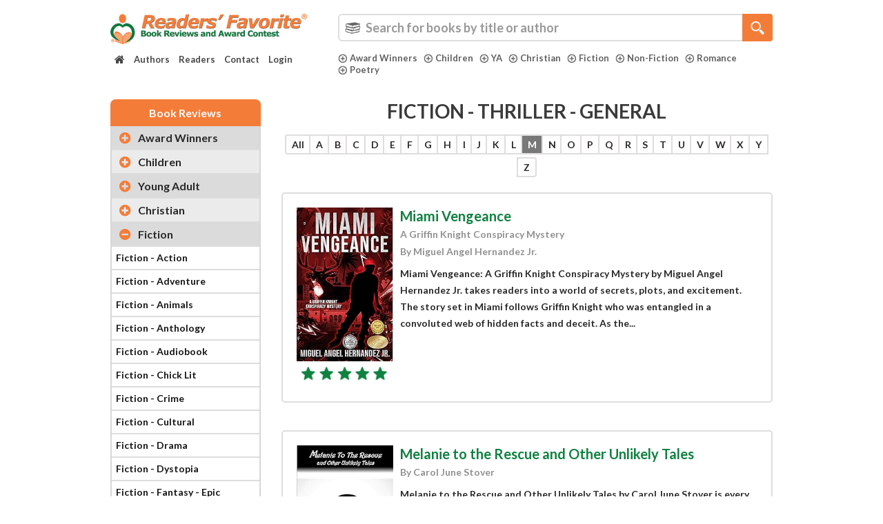

--- FILE ---
content_type: text/html; charset=UTF-8
request_url: https://readersfavorite.com/book-reviews/book-reviews-genre-fiction-thriller-general.htm?letter=m&page=4&per-page=10
body_size: 75198
content:
<!DOCTYPE html>
<html lang="en" itemscope itemtype="http://schema.org/WebPage">
    <head>

        <style>
            .carousel-inner {
                visibility: hidden;
            }
            body {
                font-family: 'Lato', Tahoma, sans-serif;
                font-weight: 700;
            }
            .wf-loading .search-category ul li a {
                visibility: hidden;
            }
        </style>
        <meta charset="UTF-8">
        <meta http-equiv="X-UA-Compatible" content="IE=edge"><script type="text/javascript">(window.NREUM||(NREUM={})).init={privacy:{cookies_enabled:true},ajax:{deny_list:["bam.nr-data.net"]},feature_flags:["soft_nav"],distributed_tracing:{enabled:true}};(window.NREUM||(NREUM={})).loader_config={agentID:"1134572527",accountID:"3327089",trustKey:"3327089",xpid:"VwUFVlZbARABVFJUDgIFVlQC",licenseKey:"NRJS-1144c29a406300e8ffb",applicationID:"1036932003",browserID:"1134572527"};;/*! For license information please see nr-loader-spa-1.308.0.min.js.LICENSE.txt */
(()=>{var e,t,r={384:(e,t,r)=>{"use strict";r.d(t,{NT:()=>a,US:()=>u,Zm:()=>o,bQ:()=>d,dV:()=>c,pV:()=>l});var n=r(6154),i=r(1863),s=r(1910);const a={beacon:"bam.nr-data.net",errorBeacon:"bam.nr-data.net"};function o(){return n.gm.NREUM||(n.gm.NREUM={}),void 0===n.gm.newrelic&&(n.gm.newrelic=n.gm.NREUM),n.gm.NREUM}function c(){let e=o();return e.o||(e.o={ST:n.gm.setTimeout,SI:n.gm.setImmediate||n.gm.setInterval,CT:n.gm.clearTimeout,XHR:n.gm.XMLHttpRequest,REQ:n.gm.Request,EV:n.gm.Event,PR:n.gm.Promise,MO:n.gm.MutationObserver,FETCH:n.gm.fetch,WS:n.gm.WebSocket},(0,s.i)(...Object.values(e.o))),e}function d(e,t){let r=o();r.initializedAgents??={},t.initializedAt={ms:(0,i.t)(),date:new Date},r.initializedAgents[e]=t}function u(e,t){o()[e]=t}function l(){return function(){let e=o();const t=e.info||{};e.info={beacon:a.beacon,errorBeacon:a.errorBeacon,...t}}(),function(){let e=o();const t=e.init||{};e.init={...t}}(),c(),function(){let e=o();const t=e.loader_config||{};e.loader_config={...t}}(),o()}},782:(e,t,r)=>{"use strict";r.d(t,{T:()=>n});const n=r(860).K7.pageViewTiming},860:(e,t,r)=>{"use strict";r.d(t,{$J:()=>u,K7:()=>c,P3:()=>d,XX:()=>i,Yy:()=>o,df:()=>s,qY:()=>n,v4:()=>a});const n="events",i="jserrors",s="browser/blobs",a="rum",o="browser/logs",c={ajax:"ajax",genericEvents:"generic_events",jserrors:i,logging:"logging",metrics:"metrics",pageAction:"page_action",pageViewEvent:"page_view_event",pageViewTiming:"page_view_timing",sessionReplay:"session_replay",sessionTrace:"session_trace",softNav:"soft_navigations",spa:"spa"},d={[c.pageViewEvent]:1,[c.pageViewTiming]:2,[c.metrics]:3,[c.jserrors]:4,[c.spa]:5,[c.ajax]:6,[c.sessionTrace]:7,[c.softNav]:8,[c.sessionReplay]:9,[c.logging]:10,[c.genericEvents]:11},u={[c.pageViewEvent]:a,[c.pageViewTiming]:n,[c.ajax]:n,[c.spa]:n,[c.softNav]:n,[c.metrics]:i,[c.jserrors]:i,[c.sessionTrace]:s,[c.sessionReplay]:s,[c.logging]:o,[c.genericEvents]:"ins"}},944:(e,t,r)=>{"use strict";r.d(t,{R:()=>i});var n=r(3241);function i(e,t){"function"==typeof console.debug&&(console.debug("New Relic Warning: https://github.com/newrelic/newrelic-browser-agent/blob/main/docs/warning-codes.md#".concat(e),t),(0,n.W)({agentIdentifier:null,drained:null,type:"data",name:"warn",feature:"warn",data:{code:e,secondary:t}}))}},993:(e,t,r)=>{"use strict";r.d(t,{A$:()=>s,ET:()=>a,TZ:()=>o,p_:()=>i});var n=r(860);const i={ERROR:"ERROR",WARN:"WARN",INFO:"INFO",DEBUG:"DEBUG",TRACE:"TRACE"},s={OFF:0,ERROR:1,WARN:2,INFO:3,DEBUG:4,TRACE:5},a="log",o=n.K7.logging},1541:(e,t,r)=>{"use strict";r.d(t,{U:()=>i,f:()=>n});const n={MFE:"MFE",BA:"BA"};function i(e,t){if(2!==t?.harvestEndpointVersion)return{};const r=t.agentRef.runtime.appMetadata.agents[0].entityGuid;return e?{"source.id":e.id,"source.name":e.name,"source.type":e.type,"parent.id":e.parent?.id||r,"parent.type":e.parent?.type||n.BA}:{"entity.guid":r,appId:t.agentRef.info.applicationID}}},1687:(e,t,r)=>{"use strict";r.d(t,{Ak:()=>d,Ze:()=>h,x3:()=>u});var n=r(3241),i=r(7836),s=r(3606),a=r(860),o=r(2646);const c={};function d(e,t){const r={staged:!1,priority:a.P3[t]||0};l(e),c[e].get(t)||c[e].set(t,r)}function u(e,t){e&&c[e]&&(c[e].get(t)&&c[e].delete(t),p(e,t,!1),c[e].size&&f(e))}function l(e){if(!e)throw new Error("agentIdentifier required");c[e]||(c[e]=new Map)}function h(e="",t="feature",r=!1){if(l(e),!e||!c[e].get(t)||r)return p(e,t);c[e].get(t).staged=!0,f(e)}function f(e){const t=Array.from(c[e]);t.every(([e,t])=>t.staged)&&(t.sort((e,t)=>e[1].priority-t[1].priority),t.forEach(([t])=>{c[e].delete(t),p(e,t)}))}function p(e,t,r=!0){const a=e?i.ee.get(e):i.ee,c=s.i.handlers;if(!a.aborted&&a.backlog&&c){if((0,n.W)({agentIdentifier:e,type:"lifecycle",name:"drain",feature:t}),r){const e=a.backlog[t],r=c[t];if(r){for(let t=0;e&&t<e.length;++t)g(e[t],r);Object.entries(r).forEach(([e,t])=>{Object.values(t||{}).forEach(t=>{t[0]?.on&&t[0]?.context()instanceof o.y&&t[0].on(e,t[1])})})}}a.isolatedBacklog||delete c[t],a.backlog[t]=null,a.emit("drain-"+t,[])}}function g(e,t){var r=e[1];Object.values(t[r]||{}).forEach(t=>{var r=e[0];if(t[0]===r){var n=t[1],i=e[3],s=e[2];n.apply(i,s)}})}},1738:(e,t,r)=>{"use strict";r.d(t,{U:()=>f,Y:()=>h});var n=r(3241),i=r(9908),s=r(1863),a=r(944),o=r(5701),c=r(3969),d=r(8362),u=r(860),l=r(4261);function h(e,t,r,s){const h=s||r;!h||h[e]&&h[e]!==d.d.prototype[e]||(h[e]=function(){(0,i.p)(c.xV,["API/"+e+"/called"],void 0,u.K7.metrics,r.ee),(0,n.W)({agentIdentifier:r.agentIdentifier,drained:!!o.B?.[r.agentIdentifier],type:"data",name:"api",feature:l.Pl+e,data:{}});try{return t.apply(this,arguments)}catch(e){(0,a.R)(23,e)}})}function f(e,t,r,n,a){const o=e.info;null===r?delete o.jsAttributes[t]:o.jsAttributes[t]=r,(a||null===r)&&(0,i.p)(l.Pl+n,[(0,s.t)(),t,r],void 0,"session",e.ee)}},1741:(e,t,r)=>{"use strict";r.d(t,{W:()=>s});var n=r(944),i=r(4261);class s{#e(e,...t){if(this[e]!==s.prototype[e])return this[e](...t);(0,n.R)(35,e)}addPageAction(e,t){return this.#e(i.hG,e,t)}register(e){return this.#e(i.eY,e)}recordCustomEvent(e,t){return this.#e(i.fF,e,t)}setPageViewName(e,t){return this.#e(i.Fw,e,t)}setCustomAttribute(e,t,r){return this.#e(i.cD,e,t,r)}noticeError(e,t){return this.#e(i.o5,e,t)}setUserId(e,t=!1){return this.#e(i.Dl,e,t)}setApplicationVersion(e){return this.#e(i.nb,e)}setErrorHandler(e){return this.#e(i.bt,e)}addRelease(e,t){return this.#e(i.k6,e,t)}log(e,t){return this.#e(i.$9,e,t)}start(){return this.#e(i.d3)}finished(e){return this.#e(i.BL,e)}recordReplay(){return this.#e(i.CH)}pauseReplay(){return this.#e(i.Tb)}addToTrace(e){return this.#e(i.U2,e)}setCurrentRouteName(e){return this.#e(i.PA,e)}interaction(e){return this.#e(i.dT,e)}wrapLogger(e,t,r){return this.#e(i.Wb,e,t,r)}measure(e,t){return this.#e(i.V1,e,t)}consent(e){return this.#e(i.Pv,e)}}},1863:(e,t,r)=>{"use strict";function n(){return Math.floor(performance.now())}r.d(t,{t:()=>n})},1910:(e,t,r)=>{"use strict";r.d(t,{i:()=>s});var n=r(944);const i=new Map;function s(...e){return e.every(e=>{if(i.has(e))return i.get(e);const t="function"==typeof e?e.toString():"",r=t.includes("[native code]"),s=t.includes("nrWrapper");return r||s||(0,n.R)(64,e?.name||t),i.set(e,r),r})}},2555:(e,t,r)=>{"use strict";r.d(t,{D:()=>o,f:()=>a});var n=r(384),i=r(8122);const s={beacon:n.NT.beacon,errorBeacon:n.NT.errorBeacon,licenseKey:void 0,applicationID:void 0,sa:void 0,queueTime:void 0,applicationTime:void 0,ttGuid:void 0,user:void 0,account:void 0,product:void 0,extra:void 0,jsAttributes:{},userAttributes:void 0,atts:void 0,transactionName:void 0,tNamePlain:void 0};function a(e){try{return!!e.licenseKey&&!!e.errorBeacon&&!!e.applicationID}catch(e){return!1}}const o=e=>(0,i.a)(e,s)},2614:(e,t,r)=>{"use strict";r.d(t,{BB:()=>a,H3:()=>n,g:()=>d,iL:()=>c,tS:()=>o,uh:()=>i,wk:()=>s});const n="NRBA",i="SESSION",s=144e5,a=18e5,o={STARTED:"session-started",PAUSE:"session-pause",RESET:"session-reset",RESUME:"session-resume",UPDATE:"session-update"},c={SAME_TAB:"same-tab",CROSS_TAB:"cross-tab"},d={OFF:0,FULL:1,ERROR:2}},2646:(e,t,r)=>{"use strict";r.d(t,{y:()=>n});class n{constructor(e){this.contextId=e}}},2843:(e,t,r)=>{"use strict";r.d(t,{G:()=>s,u:()=>i});var n=r(3878);function i(e,t=!1,r,i){(0,n.DD)("visibilitychange",function(){if(t)return void("hidden"===document.visibilityState&&e());e(document.visibilityState)},r,i)}function s(e,t,r){(0,n.sp)("pagehide",e,t,r)}},3241:(e,t,r)=>{"use strict";r.d(t,{W:()=>s});var n=r(6154);const i="newrelic";function s(e={}){try{n.gm.dispatchEvent(new CustomEvent(i,{detail:e}))}catch(e){}}},3304:(e,t,r)=>{"use strict";r.d(t,{A:()=>s});var n=r(7836);const i=()=>{const e=new WeakSet;return(t,r)=>{if("object"==typeof r&&null!==r){if(e.has(r))return;e.add(r)}return r}};function s(e){try{return JSON.stringify(e,i())??""}catch(e){try{n.ee.emit("internal-error",[e])}catch(e){}return""}}},3333:(e,t,r)=>{"use strict";r.d(t,{$v:()=>u,TZ:()=>n,Xh:()=>c,Zp:()=>i,kd:()=>d,mq:()=>o,nf:()=>a,qN:()=>s});const n=r(860).K7.genericEvents,i=["auxclick","click","copy","keydown","paste","scrollend"],s=["focus","blur"],a=4,o=1e3,c=2e3,d=["PageAction","UserAction","BrowserPerformance"],u={RESOURCES:"experimental.resources",REGISTER:"register"}},3434:(e,t,r)=>{"use strict";r.d(t,{Jt:()=>s,YM:()=>d});var n=r(7836),i=r(5607);const s="nr@original:".concat(i.W),a=50;var o=Object.prototype.hasOwnProperty,c=!1;function d(e,t){return e||(e=n.ee),r.inPlace=function(e,t,n,i,s){n||(n="");const a="-"===n.charAt(0);for(let o=0;o<t.length;o++){const c=t[o],d=e[c];l(d)||(e[c]=r(d,a?c+n:n,i,c,s))}},r.flag=s,r;function r(t,r,n,c,d){return l(t)?t:(r||(r=""),nrWrapper[s]=t,function(e,t,r){if(Object.defineProperty&&Object.keys)try{return Object.keys(e).forEach(function(r){Object.defineProperty(t,r,{get:function(){return e[r]},set:function(t){return e[r]=t,t}})}),t}catch(e){u([e],r)}for(var n in e)o.call(e,n)&&(t[n]=e[n])}(t,nrWrapper,e),nrWrapper);function nrWrapper(){var s,o,l,h;let f;try{o=this,s=[...arguments],l="function"==typeof n?n(s,o):n||{}}catch(t){u([t,"",[s,o,c],l],e)}i(r+"start",[s,o,c],l,d);const p=performance.now();let g;try{return h=t.apply(o,s),g=performance.now(),h}catch(e){throw g=performance.now(),i(r+"err",[s,o,e],l,d),f=e,f}finally{const e=g-p,t={start:p,end:g,duration:e,isLongTask:e>=a,methodName:c,thrownError:f};t.isLongTask&&i("long-task",[t,o],l,d),i(r+"end",[s,o,h],l,d)}}}function i(r,n,i,s){if(!c||t){var a=c;c=!0;try{e.emit(r,n,i,t,s)}catch(t){u([t,r,n,i],e)}c=a}}}function u(e,t){t||(t=n.ee);try{t.emit("internal-error",e)}catch(e){}}function l(e){return!(e&&"function"==typeof e&&e.apply&&!e[s])}},3606:(e,t,r)=>{"use strict";r.d(t,{i:()=>s});var n=r(9908);s.on=a;var i=s.handlers={};function s(e,t,r,s){a(s||n.d,i,e,t,r)}function a(e,t,r,i,s){s||(s="feature"),e||(e=n.d);var a=t[s]=t[s]||{};(a[r]=a[r]||[]).push([e,i])}},3738:(e,t,r)=>{"use strict";r.d(t,{He:()=>i,Kp:()=>o,Lc:()=>d,Rz:()=>u,TZ:()=>n,bD:()=>s,d3:()=>a,jx:()=>l,sl:()=>h,uP:()=>c});const n=r(860).K7.sessionTrace,i="bstResource",s="resource",a="-start",o="-end",c="fn"+a,d="fn"+o,u="pushState",l=1e3,h=3e4},3785:(e,t,r)=>{"use strict";r.d(t,{R:()=>c,b:()=>d});var n=r(9908),i=r(1863),s=r(860),a=r(3969),o=r(993);function c(e,t,r={},c=o.p_.INFO,d=!0,u,l=(0,i.t)()){(0,n.p)(a.xV,["API/logging/".concat(c.toLowerCase(),"/called")],void 0,s.K7.metrics,e),(0,n.p)(o.ET,[l,t,r,c,d,u],void 0,s.K7.logging,e)}function d(e){return"string"==typeof e&&Object.values(o.p_).some(t=>t===e.toUpperCase().trim())}},3878:(e,t,r)=>{"use strict";function n(e,t){return{capture:e,passive:!1,signal:t}}function i(e,t,r=!1,i){window.addEventListener(e,t,n(r,i))}function s(e,t,r=!1,i){document.addEventListener(e,t,n(r,i))}r.d(t,{DD:()=>s,jT:()=>n,sp:()=>i})},3962:(e,t,r)=>{"use strict";r.d(t,{AM:()=>a,O2:()=>l,OV:()=>s,Qu:()=>h,TZ:()=>c,ih:()=>f,pP:()=>o,t1:()=>u,tC:()=>i,wD:()=>d});var n=r(860);const i=["click","keydown","submit"],s="popstate",a="api",o="initialPageLoad",c=n.K7.softNav,d=5e3,u=500,l={INITIAL_PAGE_LOAD:"",ROUTE_CHANGE:1,UNSPECIFIED:2},h={INTERACTION:1,AJAX:2,CUSTOM_END:3,CUSTOM_TRACER:4},f={IP:"in progress",PF:"pending finish",FIN:"finished",CAN:"cancelled"}},3969:(e,t,r)=>{"use strict";r.d(t,{TZ:()=>n,XG:()=>o,rs:()=>i,xV:()=>a,z_:()=>s});const n=r(860).K7.metrics,i="sm",s="cm",a="storeSupportabilityMetrics",o="storeEventMetrics"},4234:(e,t,r)=>{"use strict";r.d(t,{W:()=>s});var n=r(7836),i=r(1687);class s{constructor(e,t){this.agentIdentifier=e,this.ee=n.ee.get(e),this.featureName=t,this.blocked=!1}deregisterDrain(){(0,i.x3)(this.agentIdentifier,this.featureName)}}},4261:(e,t,r)=>{"use strict";r.d(t,{$9:()=>u,BL:()=>c,CH:()=>p,Dl:()=>R,Fw:()=>w,PA:()=>v,Pl:()=>n,Pv:()=>A,Tb:()=>h,U2:()=>a,V1:()=>E,Wb:()=>T,bt:()=>y,cD:()=>b,d3:()=>x,dT:()=>d,eY:()=>g,fF:()=>f,hG:()=>s,hw:()=>i,k6:()=>o,nb:()=>m,o5:()=>l});const n="api-",i=n+"ixn-",s="addPageAction",a="addToTrace",o="addRelease",c="finished",d="interaction",u="log",l="noticeError",h="pauseReplay",f="recordCustomEvent",p="recordReplay",g="register",m="setApplicationVersion",v="setCurrentRouteName",b="setCustomAttribute",y="setErrorHandler",w="setPageViewName",R="setUserId",x="start",T="wrapLogger",E="measure",A="consent"},5205:(e,t,r)=>{"use strict";r.d(t,{j:()=>S});var n=r(384),i=r(1741);var s=r(2555),a=r(3333);const o=e=>{if(!e||"string"!=typeof e)return!1;try{document.createDocumentFragment().querySelector(e)}catch{return!1}return!0};var c=r(2614),d=r(944),u=r(8122);const l="[data-nr-mask]",h=e=>(0,u.a)(e,(()=>{const e={feature_flags:[],experimental:{allow_registered_children:!1,resources:!1},mask_selector:"*",block_selector:"[data-nr-block]",mask_input_options:{color:!1,date:!1,"datetime-local":!1,email:!1,month:!1,number:!1,range:!1,search:!1,tel:!1,text:!1,time:!1,url:!1,week:!1,textarea:!1,select:!1,password:!0}};return{ajax:{deny_list:void 0,block_internal:!0,enabled:!0,autoStart:!0},api:{get allow_registered_children(){return e.feature_flags.includes(a.$v.REGISTER)||e.experimental.allow_registered_children},set allow_registered_children(t){e.experimental.allow_registered_children=t},duplicate_registered_data:!1},browser_consent_mode:{enabled:!1},distributed_tracing:{enabled:void 0,exclude_newrelic_header:void 0,cors_use_newrelic_header:void 0,cors_use_tracecontext_headers:void 0,allowed_origins:void 0},get feature_flags(){return e.feature_flags},set feature_flags(t){e.feature_flags=t},generic_events:{enabled:!0,autoStart:!0},harvest:{interval:30},jserrors:{enabled:!0,autoStart:!0},logging:{enabled:!0,autoStart:!0},metrics:{enabled:!0,autoStart:!0},obfuscate:void 0,page_action:{enabled:!0},page_view_event:{enabled:!0,autoStart:!0},page_view_timing:{enabled:!0,autoStart:!0},performance:{capture_marks:!1,capture_measures:!1,capture_detail:!0,resources:{get enabled(){return e.feature_flags.includes(a.$v.RESOURCES)||e.experimental.resources},set enabled(t){e.experimental.resources=t},asset_types:[],first_party_domains:[],ignore_newrelic:!0}},privacy:{cookies_enabled:!0},proxy:{assets:void 0,beacon:void 0},session:{expiresMs:c.wk,inactiveMs:c.BB},session_replay:{autoStart:!0,enabled:!1,preload:!1,sampling_rate:10,error_sampling_rate:100,collect_fonts:!1,inline_images:!1,fix_stylesheets:!0,mask_all_inputs:!0,get mask_text_selector(){return e.mask_selector},set mask_text_selector(t){o(t)?e.mask_selector="".concat(t,",").concat(l):""===t||null===t?e.mask_selector=l:(0,d.R)(5,t)},get block_class(){return"nr-block"},get ignore_class(){return"nr-ignore"},get mask_text_class(){return"nr-mask"},get block_selector(){return e.block_selector},set block_selector(t){o(t)?e.block_selector+=",".concat(t):""!==t&&(0,d.R)(6,t)},get mask_input_options(){return e.mask_input_options},set mask_input_options(t){t&&"object"==typeof t?e.mask_input_options={...t,password:!0}:(0,d.R)(7,t)}},session_trace:{enabled:!0,autoStart:!0},soft_navigations:{enabled:!0,autoStart:!0},spa:{enabled:!0,autoStart:!0},ssl:void 0,user_actions:{enabled:!0,elementAttributes:["id","className","tagName","type"]}}})());var f=r(6154),p=r(9324);let g=0;const m={buildEnv:p.F3,distMethod:p.Xs,version:p.xv,originTime:f.WN},v={consented:!1},b={appMetadata:{},get consented(){return this.session?.state?.consent||v.consented},set consented(e){v.consented=e},customTransaction:void 0,denyList:void 0,disabled:!1,harvester:void 0,isolatedBacklog:!1,isRecording:!1,loaderType:void 0,maxBytes:3e4,obfuscator:void 0,onerror:void 0,ptid:void 0,releaseIds:{},session:void 0,timeKeeper:void 0,registeredEntities:[],jsAttributesMetadata:{bytes:0},get harvestCount(){return++g}},y=e=>{const t=(0,u.a)(e,b),r=Object.keys(m).reduce((e,t)=>(e[t]={value:m[t],writable:!1,configurable:!0,enumerable:!0},e),{});return Object.defineProperties(t,r)};var w=r(5701);const R=e=>{const t=e.startsWith("http");e+="/",r.p=t?e:"https://"+e};var x=r(7836),T=r(3241);const E={accountID:void 0,trustKey:void 0,agentID:void 0,licenseKey:void 0,applicationID:void 0,xpid:void 0},A=e=>(0,u.a)(e,E),_=new Set;function S(e,t={},r,a){let{init:o,info:c,loader_config:d,runtime:u={},exposed:l=!0}=t;if(!c){const e=(0,n.pV)();o=e.init,c=e.info,d=e.loader_config}e.init=h(o||{}),e.loader_config=A(d||{}),c.jsAttributes??={},f.bv&&(c.jsAttributes.isWorker=!0),e.info=(0,s.D)(c);const p=e.init,g=[c.beacon,c.errorBeacon];_.has(e.agentIdentifier)||(p.proxy.assets&&(R(p.proxy.assets),g.push(p.proxy.assets)),p.proxy.beacon&&g.push(p.proxy.beacon),e.beacons=[...g],function(e){const t=(0,n.pV)();Object.getOwnPropertyNames(i.W.prototype).forEach(r=>{const n=i.W.prototype[r];if("function"!=typeof n||"constructor"===n)return;let s=t[r];e[r]&&!1!==e.exposed&&"micro-agent"!==e.runtime?.loaderType&&(t[r]=(...t)=>{const n=e[r](...t);return s?s(...t):n})})}(e),(0,n.US)("activatedFeatures",w.B)),u.denyList=[...p.ajax.deny_list||[],...p.ajax.block_internal?g:[]],u.ptid=e.agentIdentifier,u.loaderType=r,e.runtime=y(u),_.has(e.agentIdentifier)||(e.ee=x.ee.get(e.agentIdentifier),e.exposed=l,(0,T.W)({agentIdentifier:e.agentIdentifier,drained:!!w.B?.[e.agentIdentifier],type:"lifecycle",name:"initialize",feature:void 0,data:e.config})),_.add(e.agentIdentifier)}},5270:(e,t,r)=>{"use strict";r.d(t,{Aw:()=>a,SR:()=>s,rF:()=>o});var n=r(384),i=r(7767);function s(e){return!!(0,n.dV)().o.MO&&(0,i.V)(e)&&!0===e?.session_trace.enabled}function a(e){return!0===e?.session_replay.preload&&s(e)}function o(e,t){try{if("string"==typeof t?.type){if("password"===t.type.toLowerCase())return"*".repeat(e?.length||0);if(void 0!==t?.dataset?.nrUnmask||t?.classList?.contains("nr-unmask"))return e}}catch(e){}return"string"==typeof e?e.replace(/[\S]/g,"*"):"*".repeat(e?.length||0)}},5289:(e,t,r)=>{"use strict";r.d(t,{GG:()=>a,Qr:()=>c,sB:()=>o});var n=r(3878),i=r(6389);function s(){return"undefined"==typeof document||"complete"===document.readyState}function a(e,t){if(s())return e();const r=(0,i.J)(e),a=setInterval(()=>{s()&&(clearInterval(a),r())},500);(0,n.sp)("load",r,t)}function o(e){if(s())return e();(0,n.DD)("DOMContentLoaded",e)}function c(e){if(s())return e();(0,n.sp)("popstate",e)}},5607:(e,t,r)=>{"use strict";r.d(t,{W:()=>n});const n=(0,r(9566).bz)()},5701:(e,t,r)=>{"use strict";r.d(t,{B:()=>s,t:()=>a});var n=r(3241);const i=new Set,s={};function a(e,t){const r=t.agentIdentifier;s[r]??={},e&&"object"==typeof e&&(i.has(r)||(t.ee.emit("rumresp",[e]),s[r]=e,i.add(r),(0,n.W)({agentIdentifier:r,loaded:!0,drained:!0,type:"lifecycle",name:"load",feature:void 0,data:e})))}},6154:(e,t,r)=>{"use strict";r.d(t,{OF:()=>d,RI:()=>i,WN:()=>h,bv:()=>s,eN:()=>f,gm:()=>a,lR:()=>l,m:()=>c,mw:()=>o,sb:()=>u});var n=r(1863);const i="undefined"!=typeof window&&!!window.document,s="undefined"!=typeof WorkerGlobalScope&&("undefined"!=typeof self&&self instanceof WorkerGlobalScope&&self.navigator instanceof WorkerNavigator||"undefined"!=typeof globalThis&&globalThis instanceof WorkerGlobalScope&&globalThis.navigator instanceof WorkerNavigator),a=i?window:"undefined"!=typeof WorkerGlobalScope&&("undefined"!=typeof self&&self instanceof WorkerGlobalScope&&self||"undefined"!=typeof globalThis&&globalThis instanceof WorkerGlobalScope&&globalThis),o=Boolean("hidden"===a?.document?.visibilityState),c=""+a?.location,d=/iPad|iPhone|iPod/.test(a.navigator?.userAgent),u=d&&"undefined"==typeof SharedWorker,l=(()=>{const e=a.navigator?.userAgent?.match(/Firefox[/\s](\d+\.\d+)/);return Array.isArray(e)&&e.length>=2?+e[1]:0})(),h=Date.now()-(0,n.t)(),f=()=>"undefined"!=typeof PerformanceNavigationTiming&&a?.performance?.getEntriesByType("navigation")?.[0]?.responseStart},6344:(e,t,r)=>{"use strict";r.d(t,{BB:()=>u,Qb:()=>l,TZ:()=>i,Ug:()=>a,Vh:()=>s,_s:()=>o,bc:()=>d,yP:()=>c});var n=r(2614);const i=r(860).K7.sessionReplay,s="errorDuringReplay",a=.12,o={DomContentLoaded:0,Load:1,FullSnapshot:2,IncrementalSnapshot:3,Meta:4,Custom:5},c={[n.g.ERROR]:15e3,[n.g.FULL]:3e5,[n.g.OFF]:0},d={RESET:{message:"Session was reset",sm:"Reset"},IMPORT:{message:"Recorder failed to import",sm:"Import"},TOO_MANY:{message:"429: Too Many Requests",sm:"Too-Many"},TOO_BIG:{message:"Payload was too large",sm:"Too-Big"},CROSS_TAB:{message:"Session Entity was set to OFF on another tab",sm:"Cross-Tab"},ENTITLEMENTS:{message:"Session Replay is not allowed and will not be started",sm:"Entitlement"}},u=5e3,l={API:"api",RESUME:"resume",SWITCH_TO_FULL:"switchToFull",INITIALIZE:"initialize",PRELOAD:"preload"}},6389:(e,t,r)=>{"use strict";function n(e,t=500,r={}){const n=r?.leading||!1;let i;return(...r)=>{n&&void 0===i&&(e.apply(this,r),i=setTimeout(()=>{i=clearTimeout(i)},t)),n||(clearTimeout(i),i=setTimeout(()=>{e.apply(this,r)},t))}}function i(e){let t=!1;return(...r)=>{t||(t=!0,e.apply(this,r))}}r.d(t,{J:()=>i,s:()=>n})},6630:(e,t,r)=>{"use strict";r.d(t,{T:()=>n});const n=r(860).K7.pageViewEvent},6774:(e,t,r)=>{"use strict";r.d(t,{T:()=>n});const n=r(860).K7.jserrors},7295:(e,t,r)=>{"use strict";r.d(t,{Xv:()=>a,gX:()=>i,iW:()=>s});var n=[];function i(e){if(!e||s(e))return!1;if(0===n.length)return!0;if("*"===n[0].hostname)return!1;for(var t=0;t<n.length;t++){var r=n[t];if(r.hostname.test(e.hostname)&&r.pathname.test(e.pathname))return!1}return!0}function s(e){return void 0===e.hostname}function a(e){if(n=[],e&&e.length)for(var t=0;t<e.length;t++){let r=e[t];if(!r)continue;if("*"===r)return void(n=[{hostname:"*"}]);0===r.indexOf("http://")?r=r.substring(7):0===r.indexOf("https://")&&(r=r.substring(8));const i=r.indexOf("/");let s,a;i>0?(s=r.substring(0,i),a=r.substring(i)):(s=r,a="*");let[c]=s.split(":");n.push({hostname:o(c),pathname:o(a,!0)})}}function o(e,t=!1){const r=e.replace(/[.+?^${}()|[\]\\]/g,e=>"\\"+e).replace(/\*/g,".*?");return new RegExp((t?"^":"")+r+"$")}},7485:(e,t,r)=>{"use strict";r.d(t,{D:()=>i});var n=r(6154);function i(e){if(0===(e||"").indexOf("data:"))return{protocol:"data"};try{const t=new URL(e,location.href),r={port:t.port,hostname:t.hostname,pathname:t.pathname,search:t.search,protocol:t.protocol.slice(0,t.protocol.indexOf(":")),sameOrigin:t.protocol===n.gm?.location?.protocol&&t.host===n.gm?.location?.host};return r.port&&""!==r.port||("http:"===t.protocol&&(r.port="80"),"https:"===t.protocol&&(r.port="443")),r.pathname&&""!==r.pathname?r.pathname.startsWith("/")||(r.pathname="/".concat(r.pathname)):r.pathname="/",r}catch(e){return{}}}},7699:(e,t,r)=>{"use strict";r.d(t,{It:()=>s,KC:()=>o,No:()=>i,qh:()=>a});var n=r(860);const i=16e3,s=1e6,a="SESSION_ERROR",o={[n.K7.logging]:!0,[n.K7.genericEvents]:!1,[n.K7.jserrors]:!1,[n.K7.ajax]:!1}},7767:(e,t,r)=>{"use strict";r.d(t,{V:()=>i});var n=r(6154);const i=e=>n.RI&&!0===e?.privacy.cookies_enabled},7836:(e,t,r)=>{"use strict";r.d(t,{P:()=>o,ee:()=>c});var n=r(384),i=r(8990),s=r(2646),a=r(5607);const o="nr@context:".concat(a.W),c=function e(t,r){var n={},a={},u={},l=!1;try{l=16===r.length&&d.initializedAgents?.[r]?.runtime.isolatedBacklog}catch(e){}var h={on:p,addEventListener:p,removeEventListener:function(e,t){var r=n[e];if(!r)return;for(var i=0;i<r.length;i++)r[i]===t&&r.splice(i,1)},emit:function(e,r,n,i,s){!1!==s&&(s=!0);if(c.aborted&&!i)return;t&&s&&t.emit(e,r,n);var o=f(n);g(e).forEach(e=>{e.apply(o,r)});var d=v()[a[e]];d&&d.push([h,e,r,o]);return o},get:m,listeners:g,context:f,buffer:function(e,t){const r=v();if(t=t||"feature",h.aborted)return;Object.entries(e||{}).forEach(([e,n])=>{a[n]=t,t in r||(r[t]=[])})},abort:function(){h._aborted=!0,Object.keys(h.backlog).forEach(e=>{delete h.backlog[e]})},isBuffering:function(e){return!!v()[a[e]]},debugId:r,backlog:l?{}:t&&"object"==typeof t.backlog?t.backlog:{},isolatedBacklog:l};return Object.defineProperty(h,"aborted",{get:()=>{let e=h._aborted||!1;return e||(t&&(e=t.aborted),e)}}),h;function f(e){return e&&e instanceof s.y?e:e?(0,i.I)(e,o,()=>new s.y(o)):new s.y(o)}function p(e,t){n[e]=g(e).concat(t)}function g(e){return n[e]||[]}function m(t){return u[t]=u[t]||e(h,t)}function v(){return h.backlog}}(void 0,"globalEE"),d=(0,n.Zm)();d.ee||(d.ee=c)},8122:(e,t,r)=>{"use strict";r.d(t,{a:()=>i});var n=r(944);function i(e,t){try{if(!e||"object"!=typeof e)return(0,n.R)(3);if(!t||"object"!=typeof t)return(0,n.R)(4);const r=Object.create(Object.getPrototypeOf(t),Object.getOwnPropertyDescriptors(t)),s=0===Object.keys(r).length?e:r;for(let a in s)if(void 0!==e[a])try{if(null===e[a]){r[a]=null;continue}Array.isArray(e[a])&&Array.isArray(t[a])?r[a]=Array.from(new Set([...e[a],...t[a]])):"object"==typeof e[a]&&"object"==typeof t[a]?r[a]=i(e[a],t[a]):r[a]=e[a]}catch(e){r[a]||(0,n.R)(1,e)}return r}catch(e){(0,n.R)(2,e)}}},8139:(e,t,r)=>{"use strict";r.d(t,{u:()=>h});var n=r(7836),i=r(3434),s=r(8990),a=r(6154);const o={},c=a.gm.XMLHttpRequest,d="addEventListener",u="removeEventListener",l="nr@wrapped:".concat(n.P);function h(e){var t=function(e){return(e||n.ee).get("events")}(e);if(o[t.debugId]++)return t;o[t.debugId]=1;var r=(0,i.YM)(t,!0);function h(e){r.inPlace(e,[d,u],"-",p)}function p(e,t){return e[1]}return"getPrototypeOf"in Object&&(a.RI&&f(document,h),c&&f(c.prototype,h),f(a.gm,h)),t.on(d+"-start",function(e,t){var n=e[1];if(null!==n&&("function"==typeof n||"object"==typeof n)&&"newrelic"!==e[0]){var i=(0,s.I)(n,l,function(){var e={object:function(){if("function"!=typeof n.handleEvent)return;return n.handleEvent.apply(n,arguments)},function:n}[typeof n];return e?r(e,"fn-",null,e.name||"anonymous"):n});this.wrapped=e[1]=i}}),t.on(u+"-start",function(e){e[1]=this.wrapped||e[1]}),t}function f(e,t,...r){let n=e;for(;"object"==typeof n&&!Object.prototype.hasOwnProperty.call(n,d);)n=Object.getPrototypeOf(n);n&&t(n,...r)}},8362:(e,t,r)=>{"use strict";r.d(t,{d:()=>s});var n=r(9566),i=r(1741);class s extends i.W{agentIdentifier=(0,n.LA)(16)}},8374:(e,t,r)=>{r.nc=(()=>{try{return document?.currentScript?.nonce}catch(e){}return""})()},8990:(e,t,r)=>{"use strict";r.d(t,{I:()=>i});var n=Object.prototype.hasOwnProperty;function i(e,t,r){if(n.call(e,t))return e[t];var i=r();if(Object.defineProperty&&Object.keys)try{return Object.defineProperty(e,t,{value:i,writable:!0,enumerable:!1}),i}catch(e){}return e[t]=i,i}},9119:(e,t,r)=>{"use strict";r.d(t,{L:()=>s});var n=/([^?#]*)[^#]*(#[^?]*|$).*/,i=/([^?#]*)().*/;function s(e,t){return e?e.replace(t?n:i,"$1$2"):e}},9300:(e,t,r)=>{"use strict";r.d(t,{T:()=>n});const n=r(860).K7.ajax},9324:(e,t,r)=>{"use strict";r.d(t,{AJ:()=>a,F3:()=>i,Xs:()=>s,Yq:()=>o,xv:()=>n});const n="1.308.0",i="PROD",s="CDN",a="@newrelic/rrweb",o="1.0.1"},9566:(e,t,r)=>{"use strict";r.d(t,{LA:()=>o,ZF:()=>c,bz:()=>a,el:()=>d});var n=r(6154);const i="xxxxxxxx-xxxx-4xxx-yxxx-xxxxxxxxxxxx";function s(e,t){return e?15&e[t]:16*Math.random()|0}function a(){const e=n.gm?.crypto||n.gm?.msCrypto;let t,r=0;return e&&e.getRandomValues&&(t=e.getRandomValues(new Uint8Array(30))),i.split("").map(e=>"x"===e?s(t,r++).toString(16):"y"===e?(3&s()|8).toString(16):e).join("")}function o(e){const t=n.gm?.crypto||n.gm?.msCrypto;let r,i=0;t&&t.getRandomValues&&(r=t.getRandomValues(new Uint8Array(e)));const a=[];for(var o=0;o<e;o++)a.push(s(r,i++).toString(16));return a.join("")}function c(){return o(16)}function d(){return o(32)}},9908:(e,t,r)=>{"use strict";r.d(t,{d:()=>n,p:()=>i});var n=r(7836).ee.get("handle");function i(e,t,r,i,s){s?(s.buffer([e],i),s.emit(e,t,r)):(n.buffer([e],i),n.emit(e,t,r))}}},n={};function i(e){var t=n[e];if(void 0!==t)return t.exports;var s=n[e]={exports:{}};return r[e](s,s.exports,i),s.exports}i.m=r,i.d=(e,t)=>{for(var r in t)i.o(t,r)&&!i.o(e,r)&&Object.defineProperty(e,r,{enumerable:!0,get:t[r]})},i.f={},i.e=e=>Promise.all(Object.keys(i.f).reduce((t,r)=>(i.f[r](e,t),t),[])),i.u=e=>({212:"nr-spa-compressor",249:"nr-spa-recorder",478:"nr-spa"}[e]+"-1.308.0.min.js"),i.o=(e,t)=>Object.prototype.hasOwnProperty.call(e,t),e={},t="NRBA-1.308.0.PROD:",i.l=(r,n,s,a)=>{if(e[r])e[r].push(n);else{var o,c;if(void 0!==s)for(var d=document.getElementsByTagName("script"),u=0;u<d.length;u++){var l=d[u];if(l.getAttribute("src")==r||l.getAttribute("data-webpack")==t+s){o=l;break}}if(!o){c=!0;var h={478:"sha512-RSfSVnmHk59T/uIPbdSE0LPeqcEdF4/+XhfJdBuccH5rYMOEZDhFdtnh6X6nJk7hGpzHd9Ujhsy7lZEz/ORYCQ==",249:"sha512-ehJXhmntm85NSqW4MkhfQqmeKFulra3klDyY0OPDUE+sQ3GokHlPh1pmAzuNy//3j4ac6lzIbmXLvGQBMYmrkg==",212:"sha512-B9h4CR46ndKRgMBcK+j67uSR2RCnJfGefU+A7FrgR/k42ovXy5x/MAVFiSvFxuVeEk/pNLgvYGMp1cBSK/G6Fg=="};(o=document.createElement("script")).charset="utf-8",i.nc&&o.setAttribute("nonce",i.nc),o.setAttribute("data-webpack",t+s),o.src=r,0!==o.src.indexOf(window.location.origin+"/")&&(o.crossOrigin="anonymous"),h[a]&&(o.integrity=h[a])}e[r]=[n];var f=(t,n)=>{o.onerror=o.onload=null,clearTimeout(p);var i=e[r];if(delete e[r],o.parentNode&&o.parentNode.removeChild(o),i&&i.forEach(e=>e(n)),t)return t(n)},p=setTimeout(f.bind(null,void 0,{type:"timeout",target:o}),12e4);o.onerror=f.bind(null,o.onerror),o.onload=f.bind(null,o.onload),c&&document.head.appendChild(o)}},i.r=e=>{"undefined"!=typeof Symbol&&Symbol.toStringTag&&Object.defineProperty(e,Symbol.toStringTag,{value:"Module"}),Object.defineProperty(e,"__esModule",{value:!0})},i.p="https://js-agent.newrelic.com/",(()=>{var e={38:0,788:0};i.f.j=(t,r)=>{var n=i.o(e,t)?e[t]:void 0;if(0!==n)if(n)r.push(n[2]);else{var s=new Promise((r,i)=>n=e[t]=[r,i]);r.push(n[2]=s);var a=i.p+i.u(t),o=new Error;i.l(a,r=>{if(i.o(e,t)&&(0!==(n=e[t])&&(e[t]=void 0),n)){var s=r&&("load"===r.type?"missing":r.type),a=r&&r.target&&r.target.src;o.message="Loading chunk "+t+" failed: ("+s+": "+a+")",o.name="ChunkLoadError",o.type=s,o.request=a,n[1](o)}},"chunk-"+t,t)}};var t=(t,r)=>{var n,s,[a,o,c]=r,d=0;if(a.some(t=>0!==e[t])){for(n in o)i.o(o,n)&&(i.m[n]=o[n]);if(c)c(i)}for(t&&t(r);d<a.length;d++)s=a[d],i.o(e,s)&&e[s]&&e[s][0](),e[s]=0},r=self["webpackChunk:NRBA-1.308.0.PROD"]=self["webpackChunk:NRBA-1.308.0.PROD"]||[];r.forEach(t.bind(null,0)),r.push=t.bind(null,r.push.bind(r))})(),(()=>{"use strict";i(8374);var e=i(8362),t=i(860);const r=Object.values(t.K7);var n=i(5205);var s=i(9908),a=i(1863),o=i(4261),c=i(1738);var d=i(1687),u=i(4234),l=i(5289),h=i(6154),f=i(944),p=i(5270),g=i(7767),m=i(6389),v=i(7699);class b extends u.W{constructor(e,t){super(e.agentIdentifier,t),this.agentRef=e,this.abortHandler=void 0,this.featAggregate=void 0,this.loadedSuccessfully=void 0,this.onAggregateImported=new Promise(e=>{this.loadedSuccessfully=e}),this.deferred=Promise.resolve(),!1===e.init[this.featureName].autoStart?this.deferred=new Promise((t,r)=>{this.ee.on("manual-start-all",(0,m.J)(()=>{(0,d.Ak)(e.agentIdentifier,this.featureName),t()}))}):(0,d.Ak)(e.agentIdentifier,t)}importAggregator(e,t,r={}){if(this.featAggregate)return;const n=async()=>{let n;await this.deferred;try{if((0,g.V)(e.init)){const{setupAgentSession:t}=await i.e(478).then(i.bind(i,8766));n=t(e)}}catch(e){(0,f.R)(20,e),this.ee.emit("internal-error",[e]),(0,s.p)(v.qh,[e],void 0,this.featureName,this.ee)}try{if(!this.#t(this.featureName,n,e.init))return(0,d.Ze)(this.agentIdentifier,this.featureName),void this.loadedSuccessfully(!1);const{Aggregate:i}=await t();this.featAggregate=new i(e,r),e.runtime.harvester.initializedAggregates.push(this.featAggregate),this.loadedSuccessfully(!0)}catch(e){(0,f.R)(34,e),this.abortHandler?.(),(0,d.Ze)(this.agentIdentifier,this.featureName,!0),this.loadedSuccessfully(!1),this.ee&&this.ee.abort()}};h.RI?(0,l.GG)(()=>n(),!0):n()}#t(e,r,n){if(this.blocked)return!1;switch(e){case t.K7.sessionReplay:return(0,p.SR)(n)&&!!r;case t.K7.sessionTrace:return!!r;default:return!0}}}var y=i(6630),w=i(2614),R=i(3241);class x extends b{static featureName=y.T;constructor(e){var t;super(e,y.T),this.setupInspectionEvents(e.agentIdentifier),t=e,(0,c.Y)(o.Fw,function(e,r){"string"==typeof e&&("/"!==e.charAt(0)&&(e="/"+e),t.runtime.customTransaction=(r||"http://custom.transaction")+e,(0,s.p)(o.Pl+o.Fw,[(0,a.t)()],void 0,void 0,t.ee))},t),this.importAggregator(e,()=>i.e(478).then(i.bind(i,2467)))}setupInspectionEvents(e){const t=(t,r)=>{t&&(0,R.W)({agentIdentifier:e,timeStamp:t.timeStamp,loaded:"complete"===t.target.readyState,type:"window",name:r,data:t.target.location+""})};(0,l.sB)(e=>{t(e,"DOMContentLoaded")}),(0,l.GG)(e=>{t(e,"load")}),(0,l.Qr)(e=>{t(e,"navigate")}),this.ee.on(w.tS.UPDATE,(t,r)=>{(0,R.W)({agentIdentifier:e,type:"lifecycle",name:"session",data:r})})}}var T=i(384);class E extends e.d{constructor(e){var t;(super(),h.gm)?(this.features={},(0,T.bQ)(this.agentIdentifier,this),this.desiredFeatures=new Set(e.features||[]),this.desiredFeatures.add(x),(0,n.j)(this,e,e.loaderType||"agent"),t=this,(0,c.Y)(o.cD,function(e,r,n=!1){if("string"==typeof e){if(["string","number","boolean"].includes(typeof r)||null===r)return(0,c.U)(t,e,r,o.cD,n);(0,f.R)(40,typeof r)}else(0,f.R)(39,typeof e)},t),function(e){(0,c.Y)(o.Dl,function(t,r=!1){if("string"!=typeof t&&null!==t)return void(0,f.R)(41,typeof t);const n=e.info.jsAttributes["enduser.id"];r&&null!=n&&n!==t?(0,s.p)(o.Pl+"setUserIdAndResetSession",[t],void 0,"session",e.ee):(0,c.U)(e,"enduser.id",t,o.Dl,!0)},e)}(this),function(e){(0,c.Y)(o.nb,function(t){if("string"==typeof t||null===t)return(0,c.U)(e,"application.version",t,o.nb,!1);(0,f.R)(42,typeof t)},e)}(this),function(e){(0,c.Y)(o.d3,function(){e.ee.emit("manual-start-all")},e)}(this),function(e){(0,c.Y)(o.Pv,function(t=!0){if("boolean"==typeof t){if((0,s.p)(o.Pl+o.Pv,[t],void 0,"session",e.ee),e.runtime.consented=t,t){const t=e.features.page_view_event;t.onAggregateImported.then(e=>{const r=t.featAggregate;e&&!r.sentRum&&r.sendRum()})}}else(0,f.R)(65,typeof t)},e)}(this),this.run()):(0,f.R)(21)}get config(){return{info:this.info,init:this.init,loader_config:this.loader_config,runtime:this.runtime}}get api(){return this}run(){try{const e=function(e){const t={};return r.forEach(r=>{t[r]=!!e[r]?.enabled}),t}(this.init),n=[...this.desiredFeatures];n.sort((e,r)=>t.P3[e.featureName]-t.P3[r.featureName]),n.forEach(r=>{if(!e[r.featureName]&&r.featureName!==t.K7.pageViewEvent)return;if(r.featureName===t.K7.spa)return void(0,f.R)(67);const n=function(e){switch(e){case t.K7.ajax:return[t.K7.jserrors];case t.K7.sessionTrace:return[t.K7.ajax,t.K7.pageViewEvent];case t.K7.sessionReplay:return[t.K7.sessionTrace];case t.K7.pageViewTiming:return[t.K7.pageViewEvent];default:return[]}}(r.featureName).filter(e=>!(e in this.features));n.length>0&&(0,f.R)(36,{targetFeature:r.featureName,missingDependencies:n}),this.features[r.featureName]=new r(this)})}catch(e){(0,f.R)(22,e);for(const e in this.features)this.features[e].abortHandler?.();const t=(0,T.Zm)();delete t.initializedAgents[this.agentIdentifier]?.features,delete this.sharedAggregator;return t.ee.get(this.agentIdentifier).abort(),!1}}}var A=i(2843),_=i(782);class S extends b{static featureName=_.T;constructor(e){super(e,_.T),h.RI&&((0,A.u)(()=>(0,s.p)("docHidden",[(0,a.t)()],void 0,_.T,this.ee),!0),(0,A.G)(()=>(0,s.p)("winPagehide",[(0,a.t)()],void 0,_.T,this.ee)),this.importAggregator(e,()=>i.e(478).then(i.bind(i,9917))))}}var O=i(3969);class I extends b{static featureName=O.TZ;constructor(e){super(e,O.TZ),h.RI&&document.addEventListener("securitypolicyviolation",e=>{(0,s.p)(O.xV,["Generic/CSPViolation/Detected"],void 0,this.featureName,this.ee)}),this.importAggregator(e,()=>i.e(478).then(i.bind(i,6555)))}}var N=i(6774),P=i(3878),k=i(3304);class D{constructor(e,t,r,n,i){this.name="UncaughtError",this.message="string"==typeof e?e:(0,k.A)(e),this.sourceURL=t,this.line=r,this.column=n,this.__newrelic=i}}function C(e){return M(e)?e:new D(void 0!==e?.message?e.message:e,e?.filename||e?.sourceURL,e?.lineno||e?.line,e?.colno||e?.col,e?.__newrelic,e?.cause)}function j(e){const t="Unhandled Promise Rejection: ";if(!e?.reason)return;if(M(e.reason)){try{e.reason.message.startsWith(t)||(e.reason.message=t+e.reason.message)}catch(e){}return C(e.reason)}const r=C(e.reason);return(r.message||"").startsWith(t)||(r.message=t+r.message),r}function L(e){if(e.error instanceof SyntaxError&&!/:\d+$/.test(e.error.stack?.trim())){const t=new D(e.message,e.filename,e.lineno,e.colno,e.error.__newrelic,e.cause);return t.name=SyntaxError.name,t}return M(e.error)?e.error:C(e)}function M(e){return e instanceof Error&&!!e.stack}function H(e,r,n,i,o=(0,a.t)()){"string"==typeof e&&(e=new Error(e)),(0,s.p)("err",[e,o,!1,r,n.runtime.isRecording,void 0,i],void 0,t.K7.jserrors,n.ee),(0,s.p)("uaErr",[],void 0,t.K7.genericEvents,n.ee)}var B=i(1541),K=i(993),W=i(3785);function U(e,{customAttributes:t={},level:r=K.p_.INFO}={},n,i,s=(0,a.t)()){(0,W.R)(n.ee,e,t,r,!1,i,s)}function F(e,r,n,i,c=(0,a.t)()){(0,s.p)(o.Pl+o.hG,[c,e,r,i],void 0,t.K7.genericEvents,n.ee)}function V(e,r,n,i,c=(0,a.t)()){const{start:d,end:u,customAttributes:l}=r||{},h={customAttributes:l||{}};if("object"!=typeof h.customAttributes||"string"!=typeof e||0===e.length)return void(0,f.R)(57);const p=(e,t)=>null==e?t:"number"==typeof e?e:e instanceof PerformanceMark?e.startTime:Number.NaN;if(h.start=p(d,0),h.end=p(u,c),Number.isNaN(h.start)||Number.isNaN(h.end))(0,f.R)(57);else{if(h.duration=h.end-h.start,!(h.duration<0))return(0,s.p)(o.Pl+o.V1,[h,e,i],void 0,t.K7.genericEvents,n.ee),h;(0,f.R)(58)}}function G(e,r={},n,i,c=(0,a.t)()){(0,s.p)(o.Pl+o.fF,[c,e,r,i],void 0,t.K7.genericEvents,n.ee)}function z(e){(0,c.Y)(o.eY,function(t){return Y(e,t)},e)}function Y(e,r,n){(0,f.R)(54,"newrelic.register"),r||={},r.type=B.f.MFE,r.licenseKey||=e.info.licenseKey,r.blocked=!1,r.parent=n||{},Array.isArray(r.tags)||(r.tags=[]);const i={};r.tags.forEach(e=>{"name"!==e&&"id"!==e&&(i["source.".concat(e)]=!0)}),r.isolated??=!0;let o=()=>{};const c=e.runtime.registeredEntities;if(!r.isolated){const e=c.find(({metadata:{target:{id:e}}})=>e===r.id&&!r.isolated);if(e)return e}const d=e=>{r.blocked=!0,o=e};function u(e){return"string"==typeof e&&!!e.trim()&&e.trim().length<501||"number"==typeof e}e.init.api.allow_registered_children||d((0,m.J)(()=>(0,f.R)(55))),u(r.id)&&u(r.name)||d((0,m.J)(()=>(0,f.R)(48,r)));const l={addPageAction:(t,n={})=>g(F,[t,{...i,...n},e],r),deregister:()=>{d((0,m.J)(()=>(0,f.R)(68)))},log:(t,n={})=>g(U,[t,{...n,customAttributes:{...i,...n.customAttributes||{}}},e],r),measure:(t,n={})=>g(V,[t,{...n,customAttributes:{...i,...n.customAttributes||{}}},e],r),noticeError:(t,n={})=>g(H,[t,{...i,...n},e],r),register:(t={})=>g(Y,[e,t],l.metadata.target),recordCustomEvent:(t,n={})=>g(G,[t,{...i,...n},e],r),setApplicationVersion:e=>p("application.version",e),setCustomAttribute:(e,t)=>p(e,t),setUserId:e=>p("enduser.id",e),metadata:{customAttributes:i,target:r}},h=()=>(r.blocked&&o(),r.blocked);h()||c.push(l);const p=(e,t)=>{h()||(i[e]=t)},g=(r,n,i)=>{if(h())return;const o=(0,a.t)();(0,s.p)(O.xV,["API/register/".concat(r.name,"/called")],void 0,t.K7.metrics,e.ee);try{if(e.init.api.duplicate_registered_data&&"register"!==r.name){let e=n;if(n[1]instanceof Object){const t={"child.id":i.id,"child.type":i.type};e="customAttributes"in n[1]?[n[0],{...n[1],customAttributes:{...n[1].customAttributes,...t}},...n.slice(2)]:[n[0],{...n[1],...t},...n.slice(2)]}r(...e,void 0,o)}return r(...n,i,o)}catch(e){(0,f.R)(50,e)}};return l}class Z extends b{static featureName=N.T;constructor(e){var t;super(e,N.T),t=e,(0,c.Y)(o.o5,(e,r)=>H(e,r,t),t),function(e){(0,c.Y)(o.bt,function(t){e.runtime.onerror=t},e)}(e),function(e){let t=0;(0,c.Y)(o.k6,function(e,r){++t>10||(this.runtime.releaseIds[e.slice(-200)]=(""+r).slice(-200))},e)}(e),z(e);try{this.removeOnAbort=new AbortController}catch(e){}this.ee.on("internal-error",(t,r)=>{this.abortHandler&&(0,s.p)("ierr",[C(t),(0,a.t)(),!0,{},e.runtime.isRecording,r],void 0,this.featureName,this.ee)}),h.gm.addEventListener("unhandledrejection",t=>{this.abortHandler&&(0,s.p)("err",[j(t),(0,a.t)(),!1,{unhandledPromiseRejection:1},e.runtime.isRecording],void 0,this.featureName,this.ee)},(0,P.jT)(!1,this.removeOnAbort?.signal)),h.gm.addEventListener("error",t=>{this.abortHandler&&(0,s.p)("err",[L(t),(0,a.t)(),!1,{},e.runtime.isRecording],void 0,this.featureName,this.ee)},(0,P.jT)(!1,this.removeOnAbort?.signal)),this.abortHandler=this.#r,this.importAggregator(e,()=>i.e(478).then(i.bind(i,2176)))}#r(){this.removeOnAbort?.abort(),this.abortHandler=void 0}}var q=i(8990);let X=1;function J(e){const t=typeof e;return!e||"object"!==t&&"function"!==t?-1:e===h.gm?0:(0,q.I)(e,"nr@id",function(){return X++})}function Q(e){if("string"==typeof e&&e.length)return e.length;if("object"==typeof e){if("undefined"!=typeof ArrayBuffer&&e instanceof ArrayBuffer&&e.byteLength)return e.byteLength;if("undefined"!=typeof Blob&&e instanceof Blob&&e.size)return e.size;if(!("undefined"!=typeof FormData&&e instanceof FormData))try{return(0,k.A)(e).length}catch(e){return}}}var ee=i(8139),te=i(7836),re=i(3434);const ne={},ie=["open","send"];function se(e){var t=e||te.ee;const r=function(e){return(e||te.ee).get("xhr")}(t);if(void 0===h.gm.XMLHttpRequest)return r;if(ne[r.debugId]++)return r;ne[r.debugId]=1,(0,ee.u)(t);var n=(0,re.YM)(r),i=h.gm.XMLHttpRequest,s=h.gm.MutationObserver,a=h.gm.Promise,o=h.gm.setInterval,c="readystatechange",d=["onload","onerror","onabort","onloadstart","onloadend","onprogress","ontimeout"],u=[],l=h.gm.XMLHttpRequest=function(e){const t=new i(e),s=r.context(t);try{r.emit("new-xhr",[t],s),t.addEventListener(c,(a=s,function(){var e=this;e.readyState>3&&!a.resolved&&(a.resolved=!0,r.emit("xhr-resolved",[],e)),n.inPlace(e,d,"fn-",y)}),(0,P.jT)(!1))}catch(e){(0,f.R)(15,e);try{r.emit("internal-error",[e])}catch(e){}}var a;return t};function p(e,t){n.inPlace(t,["onreadystatechange"],"fn-",y)}if(function(e,t){for(var r in e)t[r]=e[r]}(i,l),l.prototype=i.prototype,n.inPlace(l.prototype,ie,"-xhr-",y),r.on("send-xhr-start",function(e,t){p(e,t),function(e){u.push(e),s&&(g?g.then(b):o?o(b):(m=-m,v.data=m))}(t)}),r.on("open-xhr-start",p),s){var g=a&&a.resolve();if(!o&&!a){var m=1,v=document.createTextNode(m);new s(b).observe(v,{characterData:!0})}}else t.on("fn-end",function(e){e[0]&&e[0].type===c||b()});function b(){for(var e=0;e<u.length;e++)p(0,u[e]);u.length&&(u=[])}function y(e,t){return t}return r}var ae="fetch-",oe=ae+"body-",ce=["arrayBuffer","blob","json","text","formData"],de=h.gm.Request,ue=h.gm.Response,le="prototype";const he={};function fe(e){const t=function(e){return(e||te.ee).get("fetch")}(e);if(!(de&&ue&&h.gm.fetch))return t;if(he[t.debugId]++)return t;function r(e,r,n){var i=e[r];"function"==typeof i&&(e[r]=function(){var e,r=[...arguments],s={};t.emit(n+"before-start",[r],s),s[te.P]&&s[te.P].dt&&(e=s[te.P].dt);var a=i.apply(this,r);return t.emit(n+"start",[r,e],a),a.then(function(e){return t.emit(n+"end",[null,e],a),e},function(e){throw t.emit(n+"end",[e],a),e})})}return he[t.debugId]=1,ce.forEach(e=>{r(de[le],e,oe),r(ue[le],e,oe)}),r(h.gm,"fetch",ae),t.on(ae+"end",function(e,r){var n=this;if(r){var i=r.headers.get("content-length");null!==i&&(n.rxSize=i),t.emit(ae+"done",[null,r],n)}else t.emit(ae+"done",[e],n)}),t}var pe=i(7485),ge=i(9566);class me{constructor(e){this.agentRef=e}generateTracePayload(e){const t=this.agentRef.loader_config;if(!this.shouldGenerateTrace(e)||!t)return null;var r=(t.accountID||"").toString()||null,n=(t.agentID||"").toString()||null,i=(t.trustKey||"").toString()||null;if(!r||!n)return null;var s=(0,ge.ZF)(),a=(0,ge.el)(),o=Date.now(),c={spanId:s,traceId:a,timestamp:o};return(e.sameOrigin||this.isAllowedOrigin(e)&&this.useTraceContextHeadersForCors())&&(c.traceContextParentHeader=this.generateTraceContextParentHeader(s,a),c.traceContextStateHeader=this.generateTraceContextStateHeader(s,o,r,n,i)),(e.sameOrigin&&!this.excludeNewrelicHeader()||!e.sameOrigin&&this.isAllowedOrigin(e)&&this.useNewrelicHeaderForCors())&&(c.newrelicHeader=this.generateTraceHeader(s,a,o,r,n,i)),c}generateTraceContextParentHeader(e,t){return"00-"+t+"-"+e+"-01"}generateTraceContextStateHeader(e,t,r,n,i){return i+"@nr=0-1-"+r+"-"+n+"-"+e+"----"+t}generateTraceHeader(e,t,r,n,i,s){if(!("function"==typeof h.gm?.btoa))return null;var a={v:[0,1],d:{ty:"Browser",ac:n,ap:i,id:e,tr:t,ti:r}};return s&&n!==s&&(a.d.tk=s),btoa((0,k.A)(a))}shouldGenerateTrace(e){return this.agentRef.init?.distributed_tracing?.enabled&&this.isAllowedOrigin(e)}isAllowedOrigin(e){var t=!1;const r=this.agentRef.init?.distributed_tracing;if(e.sameOrigin)t=!0;else if(r?.allowed_origins instanceof Array)for(var n=0;n<r.allowed_origins.length;n++){var i=(0,pe.D)(r.allowed_origins[n]);if(e.hostname===i.hostname&&e.protocol===i.protocol&&e.port===i.port){t=!0;break}}return t}excludeNewrelicHeader(){var e=this.agentRef.init?.distributed_tracing;return!!e&&!!e.exclude_newrelic_header}useNewrelicHeaderForCors(){var e=this.agentRef.init?.distributed_tracing;return!!e&&!1!==e.cors_use_newrelic_header}useTraceContextHeadersForCors(){var e=this.agentRef.init?.distributed_tracing;return!!e&&!!e.cors_use_tracecontext_headers}}var ve=i(9300),be=i(7295);function ye(e){return"string"==typeof e?e:e instanceof(0,T.dV)().o.REQ?e.url:h.gm?.URL&&e instanceof URL?e.href:void 0}var we=["load","error","abort","timeout"],Re=we.length,xe=(0,T.dV)().o.REQ,Te=(0,T.dV)().o.XHR;const Ee="X-NewRelic-App-Data";class Ae extends b{static featureName=ve.T;constructor(e){super(e,ve.T),this.dt=new me(e),this.handler=(e,t,r,n)=>(0,s.p)(e,t,r,n,this.ee);try{const e={xmlhttprequest:"xhr",fetch:"fetch",beacon:"beacon"};h.gm?.performance?.getEntriesByType("resource").forEach(r=>{if(r.initiatorType in e&&0!==r.responseStatus){const n={status:r.responseStatus},i={rxSize:r.transferSize,duration:Math.floor(r.duration),cbTime:0};_e(n,r.name),this.handler("xhr",[n,i,r.startTime,r.responseEnd,e[r.initiatorType]],void 0,t.K7.ajax)}})}catch(e){}fe(this.ee),se(this.ee),function(e,r,n,i){function o(e){var t=this;t.totalCbs=0,t.called=0,t.cbTime=0,t.end=T,t.ended=!1,t.xhrGuids={},t.lastSize=null,t.loadCaptureCalled=!1,t.params=this.params||{},t.metrics=this.metrics||{},t.latestLongtaskEnd=0,e.addEventListener("load",function(r){E(t,e)},(0,P.jT)(!1)),h.lR||e.addEventListener("progress",function(e){t.lastSize=e.loaded},(0,P.jT)(!1))}function c(e){this.params={method:e[0]},_e(this,e[1]),this.metrics={}}function d(t,r){e.loader_config.xpid&&this.sameOrigin&&r.setRequestHeader("X-NewRelic-ID",e.loader_config.xpid);var n=i.generateTracePayload(this.parsedOrigin);if(n){var s=!1;n.newrelicHeader&&(r.setRequestHeader("newrelic",n.newrelicHeader),s=!0),n.traceContextParentHeader&&(r.setRequestHeader("traceparent",n.traceContextParentHeader),n.traceContextStateHeader&&r.setRequestHeader("tracestate",n.traceContextStateHeader),s=!0),s&&(this.dt=n)}}function u(e,t){var n=this.metrics,i=e[0],s=this;if(n&&i){var o=Q(i);o&&(n.txSize=o)}this.startTime=(0,a.t)(),this.body=i,this.listener=function(e){try{"abort"!==e.type||s.loadCaptureCalled||(s.params.aborted=!0),("load"!==e.type||s.called===s.totalCbs&&(s.onloadCalled||"function"!=typeof t.onload)&&"function"==typeof s.end)&&s.end(t)}catch(e){try{r.emit("internal-error",[e])}catch(e){}}};for(var c=0;c<Re;c++)t.addEventListener(we[c],this.listener,(0,P.jT)(!1))}function l(e,t,r){this.cbTime+=e,t?this.onloadCalled=!0:this.called+=1,this.called!==this.totalCbs||!this.onloadCalled&&"function"==typeof r.onload||"function"!=typeof this.end||this.end(r)}function f(e,t){var r=""+J(e)+!!t;this.xhrGuids&&!this.xhrGuids[r]&&(this.xhrGuids[r]=!0,this.totalCbs+=1)}function p(e,t){var r=""+J(e)+!!t;this.xhrGuids&&this.xhrGuids[r]&&(delete this.xhrGuids[r],this.totalCbs-=1)}function g(){this.endTime=(0,a.t)()}function m(e,t){t instanceof Te&&"load"===e[0]&&r.emit("xhr-load-added",[e[1],e[2]],t)}function v(e,t){t instanceof Te&&"load"===e[0]&&r.emit("xhr-load-removed",[e[1],e[2]],t)}function b(e,t,r){t instanceof Te&&("onload"===r&&(this.onload=!0),("load"===(e[0]&&e[0].type)||this.onload)&&(this.xhrCbStart=(0,a.t)()))}function y(e,t){this.xhrCbStart&&r.emit("xhr-cb-time",[(0,a.t)()-this.xhrCbStart,this.onload,t],t)}function w(e){var t,r=e[1]||{};if("string"==typeof e[0]?0===(t=e[0]).length&&h.RI&&(t=""+h.gm.location.href):e[0]&&e[0].url?t=e[0].url:h.gm?.URL&&e[0]&&e[0]instanceof URL?t=e[0].href:"function"==typeof e[0].toString&&(t=e[0].toString()),"string"==typeof t&&0!==t.length){t&&(this.parsedOrigin=(0,pe.D)(t),this.sameOrigin=this.parsedOrigin.sameOrigin);var n=i.generateTracePayload(this.parsedOrigin);if(n&&(n.newrelicHeader||n.traceContextParentHeader))if(e[0]&&e[0].headers)o(e[0].headers,n)&&(this.dt=n);else{var s={};for(var a in r)s[a]=r[a];s.headers=new Headers(r.headers||{}),o(s.headers,n)&&(this.dt=n),e.length>1?e[1]=s:e.push(s)}}function o(e,t){var r=!1;return t.newrelicHeader&&(e.set("newrelic",t.newrelicHeader),r=!0),t.traceContextParentHeader&&(e.set("traceparent",t.traceContextParentHeader),t.traceContextStateHeader&&e.set("tracestate",t.traceContextStateHeader),r=!0),r}}function R(e,t){this.params={},this.metrics={},this.startTime=(0,a.t)(),this.dt=t,e.length>=1&&(this.target=e[0]),e.length>=2&&(this.opts=e[1]);var r=this.opts||{},n=this.target;_e(this,ye(n));var i=(""+(n&&n instanceof xe&&n.method||r.method||"GET")).toUpperCase();this.params.method=i,this.body=r.body,this.txSize=Q(r.body)||0}function x(e,r){if(this.endTime=(0,a.t)(),this.params||(this.params={}),(0,be.iW)(this.params))return;let i;this.params.status=r?r.status:0,"string"==typeof this.rxSize&&this.rxSize.length>0&&(i=+this.rxSize);const s={txSize:this.txSize,rxSize:i,duration:(0,a.t)()-this.startTime};n("xhr",[this.params,s,this.startTime,this.endTime,"fetch"],this,t.K7.ajax)}function T(e){const r=this.params,i=this.metrics;if(!this.ended){this.ended=!0;for(let t=0;t<Re;t++)e.removeEventListener(we[t],this.listener,!1);r.aborted||(0,be.iW)(r)||(i.duration=(0,a.t)()-this.startTime,this.loadCaptureCalled||4!==e.readyState?null==r.status&&(r.status=0):E(this,e),i.cbTime=this.cbTime,n("xhr",[r,i,this.startTime,this.endTime,"xhr"],this,t.K7.ajax))}}function E(e,n){e.params.status=n.status;var i=function(e,t){var r=e.responseType;return"json"===r&&null!==t?t:"arraybuffer"===r||"blob"===r||"json"===r?Q(e.response):"text"===r||""===r||void 0===r?Q(e.responseText):void 0}(n,e.lastSize);if(i&&(e.metrics.rxSize=i),e.sameOrigin&&n.getAllResponseHeaders().indexOf(Ee)>=0){var a=n.getResponseHeader(Ee);a&&((0,s.p)(O.rs,["Ajax/CrossApplicationTracing/Header/Seen"],void 0,t.K7.metrics,r),e.params.cat=a.split(", ").pop())}e.loadCaptureCalled=!0}r.on("new-xhr",o),r.on("open-xhr-start",c),r.on("open-xhr-end",d),r.on("send-xhr-start",u),r.on("xhr-cb-time",l),r.on("xhr-load-added",f),r.on("xhr-load-removed",p),r.on("xhr-resolved",g),r.on("addEventListener-end",m),r.on("removeEventListener-end",v),r.on("fn-end",y),r.on("fetch-before-start",w),r.on("fetch-start",R),r.on("fn-start",b),r.on("fetch-done",x)}(e,this.ee,this.handler,this.dt),this.importAggregator(e,()=>i.e(478).then(i.bind(i,3845)))}}function _e(e,t){var r=(0,pe.D)(t),n=e.params||e;n.hostname=r.hostname,n.port=r.port,n.protocol=r.protocol,n.host=r.hostname+":"+r.port,n.pathname=r.pathname,e.parsedOrigin=r,e.sameOrigin=r.sameOrigin}const Se={},Oe=["pushState","replaceState"];function Ie(e){const t=function(e){return(e||te.ee).get("history")}(e);return!h.RI||Se[t.debugId]++||(Se[t.debugId]=1,(0,re.YM)(t).inPlace(window.history,Oe,"-")),t}var Ne=i(3738);function Pe(e){(0,c.Y)(o.BL,function(r=Date.now()){const n=r-h.WN;n<0&&(0,f.R)(62,r),(0,s.p)(O.XG,[o.BL,{time:n}],void 0,t.K7.metrics,e.ee),e.addToTrace({name:o.BL,start:r,origin:"nr"}),(0,s.p)(o.Pl+o.hG,[n,o.BL],void 0,t.K7.genericEvents,e.ee)},e)}const{He:ke,bD:De,d3:Ce,Kp:je,TZ:Le,Lc:Me,uP:He,Rz:Be}=Ne;class Ke extends b{static featureName=Le;constructor(e){var r;super(e,Le),r=e,(0,c.Y)(o.U2,function(e){if(!(e&&"object"==typeof e&&e.name&&e.start))return;const n={n:e.name,s:e.start-h.WN,e:(e.end||e.start)-h.WN,o:e.origin||"",t:"api"};n.s<0||n.e<0||n.e<n.s?(0,f.R)(61,{start:n.s,end:n.e}):(0,s.p)("bstApi",[n],void 0,t.K7.sessionTrace,r.ee)},r),Pe(e);if(!(0,g.V)(e.init))return void this.deregisterDrain();const n=this.ee;let d;Ie(n),this.eventsEE=(0,ee.u)(n),this.eventsEE.on(He,function(e,t){this.bstStart=(0,a.t)()}),this.eventsEE.on(Me,function(e,r){(0,s.p)("bst",[e[0],r,this.bstStart,(0,a.t)()],void 0,t.K7.sessionTrace,n)}),n.on(Be+Ce,function(e){this.time=(0,a.t)(),this.startPath=location.pathname+location.hash}),n.on(Be+je,function(e){(0,s.p)("bstHist",[location.pathname+location.hash,this.startPath,this.time],void 0,t.K7.sessionTrace,n)});try{d=new PerformanceObserver(e=>{const r=e.getEntries();(0,s.p)(ke,[r],void 0,t.K7.sessionTrace,n)}),d.observe({type:De,buffered:!0})}catch(e){}this.importAggregator(e,()=>i.e(478).then(i.bind(i,6974)),{resourceObserver:d})}}var We=i(6344);class Ue extends b{static featureName=We.TZ;#n;recorder;constructor(e){var r;let n;super(e,We.TZ),r=e,(0,c.Y)(o.CH,function(){(0,s.p)(o.CH,[],void 0,t.K7.sessionReplay,r.ee)},r),function(e){(0,c.Y)(o.Tb,function(){(0,s.p)(o.Tb,[],void 0,t.K7.sessionReplay,e.ee)},e)}(e);try{n=JSON.parse(localStorage.getItem("".concat(w.H3,"_").concat(w.uh)))}catch(e){}(0,p.SR)(e.init)&&this.ee.on(o.CH,()=>this.#i()),this.#s(n)&&this.importRecorder().then(e=>{e.startRecording(We.Qb.PRELOAD,n?.sessionReplayMode)}),this.importAggregator(this.agentRef,()=>i.e(478).then(i.bind(i,6167)),this),this.ee.on("err",e=>{this.blocked||this.agentRef.runtime.isRecording&&(this.errorNoticed=!0,(0,s.p)(We.Vh,[e],void 0,this.featureName,this.ee))})}#s(e){return e&&(e.sessionReplayMode===w.g.FULL||e.sessionReplayMode===w.g.ERROR)||(0,p.Aw)(this.agentRef.init)}importRecorder(){return this.recorder?Promise.resolve(this.recorder):(this.#n??=Promise.all([i.e(478),i.e(249)]).then(i.bind(i,4866)).then(({Recorder:e})=>(this.recorder=new e(this),this.recorder)).catch(e=>{throw this.ee.emit("internal-error",[e]),this.blocked=!0,e}),this.#n)}#i(){this.blocked||(this.featAggregate?this.featAggregate.mode!==w.g.FULL&&this.featAggregate.initializeRecording(w.g.FULL,!0,We.Qb.API):this.importRecorder().then(()=>{this.recorder.startRecording(We.Qb.API,w.g.FULL)}))}}var Fe=i(3962);class Ve extends b{static featureName=Fe.TZ;constructor(e){if(super(e,Fe.TZ),function(e){const r=e.ee.get("tracer");function n(){}(0,c.Y)(o.dT,function(e){return(new n).get("object"==typeof e?e:{})},e);const i=n.prototype={createTracer:function(n,i){var o={},c=this,d="function"==typeof i;return(0,s.p)(O.xV,["API/createTracer/called"],void 0,t.K7.metrics,e.ee),function(){if(r.emit((d?"":"no-")+"fn-start",[(0,a.t)(),c,d],o),d)try{return i.apply(this,arguments)}catch(e){const t="string"==typeof e?new Error(e):e;throw r.emit("fn-err",[arguments,this,t],o),t}finally{r.emit("fn-end",[(0,a.t)()],o)}}}};["actionText","setName","setAttribute","save","ignore","onEnd","getContext","end","get"].forEach(r=>{c.Y.apply(this,[r,function(){return(0,s.p)(o.hw+r,[performance.now(),...arguments],this,t.K7.softNav,e.ee),this},e,i])}),(0,c.Y)(o.PA,function(){(0,s.p)(o.hw+"routeName",[performance.now(),...arguments],void 0,t.K7.softNav,e.ee)},e)}(e),!h.RI||!(0,T.dV)().o.MO)return;const r=Ie(this.ee);try{this.removeOnAbort=new AbortController}catch(e){}Fe.tC.forEach(e=>{(0,P.sp)(e,e=>{l(e)},!0,this.removeOnAbort?.signal)});const n=()=>(0,s.p)("newURL",[(0,a.t)(),""+window.location],void 0,this.featureName,this.ee);r.on("pushState-end",n),r.on("replaceState-end",n),(0,P.sp)(Fe.OV,e=>{l(e),(0,s.p)("newURL",[e.timeStamp,""+window.location],void 0,this.featureName,this.ee)},!0,this.removeOnAbort?.signal);let d=!1;const u=new((0,T.dV)().o.MO)((e,t)=>{d||(d=!0,requestAnimationFrame(()=>{(0,s.p)("newDom",[(0,a.t)()],void 0,this.featureName,this.ee),d=!1}))}),l=(0,m.s)(e=>{"loading"!==document.readyState&&((0,s.p)("newUIEvent",[e],void 0,this.featureName,this.ee),u.observe(document.body,{attributes:!0,childList:!0,subtree:!0,characterData:!0}))},100,{leading:!0});this.abortHandler=function(){this.removeOnAbort?.abort(),u.disconnect(),this.abortHandler=void 0},this.importAggregator(e,()=>i.e(478).then(i.bind(i,4393)),{domObserver:u})}}var Ge=i(3333),ze=i(9119);const Ye={},Ze=new Set;function qe(e){return"string"==typeof e?{type:"string",size:(new TextEncoder).encode(e).length}:e instanceof ArrayBuffer?{type:"ArrayBuffer",size:e.byteLength}:e instanceof Blob?{type:"Blob",size:e.size}:e instanceof DataView?{type:"DataView",size:e.byteLength}:ArrayBuffer.isView(e)?{type:"TypedArray",size:e.byteLength}:{type:"unknown",size:0}}class Xe{constructor(e,t){this.timestamp=(0,a.t)(),this.currentUrl=(0,ze.L)(window.location.href),this.socketId=(0,ge.LA)(8),this.requestedUrl=(0,ze.L)(e),this.requestedProtocols=Array.isArray(t)?t.join(","):t||"",this.openedAt=void 0,this.protocol=void 0,this.extensions=void 0,this.binaryType=void 0,this.messageOrigin=void 0,this.messageCount=0,this.messageBytes=0,this.messageBytesMin=0,this.messageBytesMax=0,this.messageTypes=void 0,this.sendCount=0,this.sendBytes=0,this.sendBytesMin=0,this.sendBytesMax=0,this.sendTypes=void 0,this.closedAt=void 0,this.closeCode=void 0,this.closeReason="unknown",this.closeWasClean=void 0,this.connectedDuration=0,this.hasErrors=void 0}}class $e extends b{static featureName=Ge.TZ;constructor(e){super(e,Ge.TZ);const r=e.init.feature_flags.includes("websockets"),n=[e.init.page_action.enabled,e.init.performance.capture_marks,e.init.performance.capture_measures,e.init.performance.resources.enabled,e.init.user_actions.enabled,r];var d;let u,l;if(d=e,(0,c.Y)(o.hG,(e,t)=>F(e,t,d),d),function(e){(0,c.Y)(o.fF,(t,r)=>G(t,r,e),e)}(e),Pe(e),z(e),function(e){(0,c.Y)(o.V1,(t,r)=>V(t,r,e),e)}(e),r&&(l=function(e){if(!(0,T.dV)().o.WS)return e;const t=e.get("websockets");if(Ye[t.debugId]++)return t;Ye[t.debugId]=1,(0,A.G)(()=>{const e=(0,a.t)();Ze.forEach(r=>{r.nrData.closedAt=e,r.nrData.closeCode=1001,r.nrData.closeReason="Page navigating away",r.nrData.closeWasClean=!1,r.nrData.openedAt&&(r.nrData.connectedDuration=e-r.nrData.openedAt),t.emit("ws",[r.nrData],r)})});class r extends WebSocket{static name="WebSocket";static toString(){return"function WebSocket() { [native code] }"}toString(){return"[object WebSocket]"}get[Symbol.toStringTag](){return r.name}#a(e){(e.__newrelic??={}).socketId=this.nrData.socketId,this.nrData.hasErrors??=!0}constructor(...e){super(...e),this.nrData=new Xe(e[0],e[1]),this.addEventListener("open",()=>{this.nrData.openedAt=(0,a.t)(),["protocol","extensions","binaryType"].forEach(e=>{this.nrData[e]=this[e]}),Ze.add(this)}),this.addEventListener("message",e=>{const{type:t,size:r}=qe(e.data);this.nrData.messageOrigin??=(0,ze.L)(e.origin),this.nrData.messageCount++,this.nrData.messageBytes+=r,this.nrData.messageBytesMin=Math.min(this.nrData.messageBytesMin||1/0,r),this.nrData.messageBytesMax=Math.max(this.nrData.messageBytesMax,r),(this.nrData.messageTypes??"").includes(t)||(this.nrData.messageTypes=this.nrData.messageTypes?"".concat(this.nrData.messageTypes,",").concat(t):t)}),this.addEventListener("close",e=>{this.nrData.closedAt=(0,a.t)(),this.nrData.closeCode=e.code,e.reason&&(this.nrData.closeReason=e.reason),this.nrData.closeWasClean=e.wasClean,this.nrData.connectedDuration=this.nrData.closedAt-this.nrData.openedAt,Ze.delete(this),t.emit("ws",[this.nrData],this)})}addEventListener(e,t,...r){const n=this,i="function"==typeof t?function(...e){try{return t.apply(this,e)}catch(e){throw n.#a(e),e}}:t?.handleEvent?{handleEvent:function(...e){try{return t.handleEvent.apply(t,e)}catch(e){throw n.#a(e),e}}}:t;return super.addEventListener(e,i,...r)}send(e){if(this.readyState===WebSocket.OPEN){const{type:t,size:r}=qe(e);this.nrData.sendCount++,this.nrData.sendBytes+=r,this.nrData.sendBytesMin=Math.min(this.nrData.sendBytesMin||1/0,r),this.nrData.sendBytesMax=Math.max(this.nrData.sendBytesMax,r),(this.nrData.sendTypes??"").includes(t)||(this.nrData.sendTypes=this.nrData.sendTypes?"".concat(this.nrData.sendTypes,",").concat(t):t)}try{return super.send(e)}catch(e){throw this.#a(e),e}}close(...e){try{super.close(...e)}catch(e){throw this.#a(e),e}}}return h.gm.WebSocket=r,t}(this.ee)),h.RI){if(fe(this.ee),se(this.ee),u=Ie(this.ee),e.init.user_actions.enabled){function f(t){const r=(0,pe.D)(t);return e.beacons.includes(r.hostname+":"+r.port)}function p(){u.emit("navChange")}Ge.Zp.forEach(e=>(0,P.sp)(e,e=>(0,s.p)("ua",[e],void 0,this.featureName,this.ee),!0)),Ge.qN.forEach(e=>{const t=(0,m.s)(e=>{(0,s.p)("ua",[e],void 0,this.featureName,this.ee)},500,{leading:!0});(0,P.sp)(e,t)}),h.gm.addEventListener("error",()=>{(0,s.p)("uaErr",[],void 0,t.K7.genericEvents,this.ee)},(0,P.jT)(!1,this.removeOnAbort?.signal)),this.ee.on("open-xhr-start",(e,r)=>{f(e[1])||r.addEventListener("readystatechange",()=>{2===r.readyState&&(0,s.p)("uaXhr",[],void 0,t.K7.genericEvents,this.ee)})}),this.ee.on("fetch-start",e=>{e.length>=1&&!f(ye(e[0]))&&(0,s.p)("uaXhr",[],void 0,t.K7.genericEvents,this.ee)}),u.on("pushState-end",p),u.on("replaceState-end",p),window.addEventListener("hashchange",p,(0,P.jT)(!0,this.removeOnAbort?.signal)),window.addEventListener("popstate",p,(0,P.jT)(!0,this.removeOnAbort?.signal))}if(e.init.performance.resources.enabled&&h.gm.PerformanceObserver?.supportedEntryTypes.includes("resource")){new PerformanceObserver(e=>{e.getEntries().forEach(e=>{(0,s.p)("browserPerformance.resource",[e],void 0,this.featureName,this.ee)})}).observe({type:"resource",buffered:!0})}}r&&l.on("ws",e=>{(0,s.p)("ws-complete",[e],void 0,this.featureName,this.ee)});try{this.removeOnAbort=new AbortController}catch(g){}this.abortHandler=()=>{this.removeOnAbort?.abort(),this.abortHandler=void 0},n.some(e=>e)?this.importAggregator(e,()=>i.e(478).then(i.bind(i,8019))):this.deregisterDrain()}}var Je=i(2646);const Qe=new Map;function et(e,t,r,n,i=!0){if("object"!=typeof t||!t||"string"!=typeof r||!r||"function"!=typeof t[r])return(0,f.R)(29);const s=function(e){return(e||te.ee).get("logger")}(e),a=(0,re.YM)(s),o=new Je.y(te.P);o.level=n.level,o.customAttributes=n.customAttributes,o.autoCaptured=i;const c=t[r]?.[re.Jt]||t[r];return Qe.set(c,o),a.inPlace(t,[r],"wrap-logger-",()=>Qe.get(c)),s}var tt=i(1910);class rt extends b{static featureName=K.TZ;constructor(e){var t;super(e,K.TZ),t=e,(0,c.Y)(o.$9,(e,r)=>U(e,r,t),t),function(e){(0,c.Y)(o.Wb,(t,r,{customAttributes:n={},level:i=K.p_.INFO}={})=>{et(e.ee,t,r,{customAttributes:n,level:i},!1)},e)}(e),z(e);const r=this.ee;["log","error","warn","info","debug","trace"].forEach(e=>{(0,tt.i)(h.gm.console[e]),et(r,h.gm.console,e,{level:"log"===e?"info":e})}),this.ee.on("wrap-logger-end",function([e]){const{level:t,customAttributes:n,autoCaptured:i}=this;(0,W.R)(r,e,n,t,i)}),this.importAggregator(e,()=>i.e(478).then(i.bind(i,5288)))}}new E({features:[Ae,x,S,Ke,Ue,I,Z,$e,rt,Ve],loaderType:"spa"})})()})();</script>
        <meta name="viewport" content="width=device-width, initial-scale=1.0, user-scalable=0">
        <meta property="fb:app_id" content="409699732446144" />
        <meta name="google-site-verification" content="wrMdmEfL2TNtt2O5twcSXIJfC1o_HjTt6WARWV2OJdc" />
        <meta name="keywords" content="author, writing contest, poetry, book awards, book contests, novel reviews, novels, manuscript,  ebook review, book review, free book reviews, book group, book club, book lists, reading guides, top 10, fiction, nonfiction, non fiction, mystery, crime, science fiction, romance, children's books, audiobook" />
        <link rel="shortcut icon" href="/images/favicon.ico" type="image/x-icon">
        <link rel="icon" href="/images/favicon.ico" type="image/x-icon">
        <meta property="fb:admins" content="100000032968077"/>
        <meta name="csrf-param" content="_csrf">
<meta name="csrf-token" content="bmgV_urBLIFY0syrSHriXC-uOm8K4QFk5ztPnCVImvYjMFaV3qtI9hqEmskpEJgGbZ1-BGa0XjGRXBXSUi3znA==">
        <title>Book reviews for Fiction - Thriller - General - Readers&#039; Favorite: Book Reviews and Award Contest</title>
        <meta property="og:title" content="Book reviews for Fiction - Thriller - General">
<meta name="title" content="Book reviews for Fiction - Thriller - General">
<meta property="og:site_name" content="Readers&#039; Favorite">
<meta property="og:url" content="https://readersfavorite.com/book-reviews/book-reviews-genre-fiction-thriller-general.htm?letter=m&amp;page=4&amp;per-page=10">
<meta property="og:type" content="blog">
<meta name="robots" content="index, follow">
<meta property="og:locale" content="EN_US">
<meta property="og:description" content="Readers&#039; Favorite Fiction - Thriller - General genre features book reviews for today&#039;s newest Fiction - Thriller - General authors, including book award contest winners.">
<meta name="description" content="Readers&#039; Favorite Fiction - Thriller - General genre features book reviews for today&#039;s newest Fiction - Thriller - General authors, including book award contest winners.">
<meta itemprop="description" content="Readers&#039; Favorite Fiction - Thriller - General genre features book reviews for today&#039;s newest Fiction - Thriller - General authors, including book award contest winners.">
<meta property="og:image" content="https://readersfavorite.com/images/g-plus-logo.jpg">
<meta property="og:image:alt" content="https://readersfavorite.com/images/g-plus-logo.jpg">
<meta itemprop="image" content="https://readersfavorite.com/images/g-plus-logo.jpg">
<meta name="msapplication-TileColor" content="#da532c">
<meta name="theme-color" content="#ffffff">
<link href="/apple-touch-icon.png" rel="apple-touch-icon" sizes="180x180">
<link type="image/png" href="/favicon-32x32.png" rel="icon" sizes="32x32">
<link type="image/png" href="/favicon-16x16.png" rel="icon" sizes="16x16">
<link href="/manifest.webmanifest" rel="manifest">
<link href="/safari-pinned-tab.svg" rel="mask-icon" color="#5bbad5">
<link href="/assets/97218d68/css/bootstrap.css" rel="stylesheet">
<link href="/assets/3f4dc7a5/css/font-awesome.min.css" rel="stylesheet">
<link href="/css/style.css?v=1.0.35" rel="stylesheet">
<link href="/css/publishers-carousel.css?t=1.1" rel="stylesheet">
<link href="/css/jquery-ui-1.9.2.custom.min.css" rel="stylesheet">
<link href="//fonts.googleapis.com/css?family=Lato:400,400italic,700,700italic" rel="stylesheet">
<link href="/assets/c32d31/css/typeahead.min.css" rel="stylesheet">
<link href="/assets/c32d31/css/typeahead-kv.min.css" rel="stylesheet">
<link href="/assets/a855fe58/css/kv-widgets.min.css" rel="stylesheet">
<script>window.typeahead_00000000 = {};
</script>
    </head>
    <body onload="$('.carousel-inner').css('visibility','visible')">
        <header>
            <div class="container">
                <div class="header-inner">
                    <div class="row">
                        <div class="col-md-4">
                            <div class="logo">
                                <a href="/">
                                    <img src="[data-uri]" alt="Readers' Favorite" title="Readers' Favorite">
                                </a>
                            </div>
                            <button class="toggle-btn"><i class="fa fa-bars"></i></button>
                            <div class="main-menu">
                                <ul><li style="min-width:27px;"><a href="/"><i class="fa fa-home"></i></a></li>
<li><a href="#">Authors</a>
<ul class='submenu' {show}>
<li><a href="/book-reviews.htm">Get a Free Review of Your Book</a></li>
<li><a href="/annual-book-award-contest.htm">Enter our Book Award Contest</a></li>
<li><a href="/author-services.htm">Helpful Articles and Writing Services</a></li>
<li><a href="/#author-tab4-link">Are you a Publisher, Agent or Publicist?</a></li>
<li><a href="/stickers.htm">Five Star and Award Stickers</a></li>
</ul>
</li>
<li><a href="#">Readers</a>
<ul class='submenu' {show}>
<li><a href="/#reader-tab1-link">Find a Great Book to Read</a></li>
<li><a href="/book-giveaway">Win 100+ Kindle Books</a></li>
<li><a href="/#reader-tab3-link">Get Free 	Books</a></li>
<li><a href="/#reader-tab4-link">Are you a School, Library or Charity?</a></li>
</ul>
</li>
<li><a href="#">Contact</a>
<ul class='submenu' {show}>
<li><a href="/contact-us">Contact Us</a></li>
<li><a href="/about-readers-favorite.htm">About Us</a></li>
<li><a href="/reviewer-application.htm">Become a Reviewer</a></li>
<li><a href="/affiliate-program.htm">Become an Affiliate</a></li>
<li><a href="/#about-tab4-link">Become a Partner</a></li>
</ul>
</li>
<li><a href="/user/login">Login</a></li></ul>                            </div>
                        </div>
                        <div class="col-md-8">
                            <div class="search-area">
                                <div class="search-bar">
                                    <form action="/rfreviews/search" method="GET">
                                        <div><input type="text" id="w2" class="icons books-icon form-control" name="search" placeholder="Search for books by title or author" data-krajee-typeahead="typeahead_00000000"></div>                                        <input class="icons search-icon" type="submit" name="" value="">
                                    </form>
                                </div>
                                <div class="search-category">
                                    <ul><li><a href="/2025-award-contest-winners.htm"><i class="icons r-plus-icon"></i>Award Winners</a></li>
<li><a href="/book-reviews/book-reviews-genre-children-general.htm"><i class="icons r-plus-icon"></i>Children</a></li>
<li><a href="/book-reviews/book-reviews-genre-young-adult-general.htm"><i class="icons r-plus-icon"></i>YA</a></li>
<li><a href="/book-reviews/book-reviews-genre-christian-general.htm"><i class="icons r-plus-icon"></i>Christian</a></li>
<li><a href="/book-reviews/book-reviews-genre-fiction-general.htm"><i class="icons r-plus-icon"></i>Fiction</a></li>
<li><a href="/book-reviews/book-reviews-genre-non-fiction-general.htm"><i class="icons r-plus-icon"></i>Non-Fiction</a></li>
<li><a href="/book-reviews/book-reviews-genre-romance-general.htm"><i class="icons r-plus-icon"></i>Romance</a></li>
<li><a href="/book-reviews/book-reviews-genre-poetry-general.htm"><i class="icons r-plus-icon"></i>Poetry</a></li></ul>                                </div>
                            </div>
                        </div>
                    </div>
                </div>
            </div>
        </header>
        <div class="webcontent">
            <section class="categorie-page">
  <div class="container">
        <div class="row">
      <div class="col-md-3 col-xs-4 sidebar">
        <div class="sidebar-box side-menu">
            <h5>Book Reviews</h5>
            <ul id="accordion" class="panel-group sidebar-menu"><li class="panel award-winners panel-default"><h4><a class="collapsed" data-toggle="collapse"  data-parent="#accordion" href="#award-winners"  aria-expanded="false" aria-controls="collapseTwo">Award Winners</a></h4><ul id="award-winners" class="panel-collapse collapse "><li><a href="/2025-award-contest-winners.htm">2025 Award Winners</a></li>
<li><a href="/2024-award-contest-winners.htm">2024 Award Winners</a></li>
<li><a href="/2023-award-contest-winners.htm">2023 Award Winners</a></li>
<li><a href="/2022-award-contest-winners.htm">2022 Award Winners</a></li>
<li><a href="/2021-award-contest-winners.htm">2021 Award Winners</a></li>
<li><a href="/2020-award-contest-winners.htm">2020 Award Winners</a></li>
<li><a href="/2019-award-contest-winners.htm">2019 Award Winners</a></li>
<li><a href="/2018-award-contest-winners.htm">2018 Award Winners</a></li>
<li><a href="/2017-award-contest-winners.htm">2017 Award Winners</a></li>
<li><a href="/2016-award-contest-winners.htm">2016 Award Winners</a></li>
<li><a href="/2015-award-contest-winners.htm">2015 Award Winners</a></li>
<li><a href="/2014-award-contest-winners.htm">2014 Award Winners</a></li>
<li><a href="/2013-award-contest-winners.htm">2013 Award Winners</a></li>
<li><a href="/2012-award-contest-winners.htm">2012 Award Winners</a></li>
<li><a href="/2011-award-contest-winners.htm">2011 Award Winners</a></li>
<li><a href="/2010-award-contest-winners.htm">2010 Award Winners</a></li>
<li><a href="/2009-award-contest-winners.htm">2009 Award Winners</a></li></ul></li>
<li class="panel children-social-issues panel-default"><h4><a class="collapsed" data-toggle="collapse"  data-parent="#accordion" href="#children-social-issues"  aria-controls="collapseTwo">Children</a></h4><ul id="children-social-issues" class="panel-collapse collapse "><li title="Children - Action"><a href="/book-reviews/book-reviews-genre-children-action.htm">Children - Action</a></li>
<li title="Children - Adventure"><a href="/book-reviews/book-reviews-genre-children-adventure.htm">Children - Adventure</a></li>
<li title="Children - Animals"><a href="/book-reviews/book-reviews-genre-children-animals.htm">Children - Animals</a></li>
<li title="Children - Audiobook"><a href="/book-reviews/book-reviews-genre-children-audiobook.htm">Children - Audiobook</a></li>
<li title="Children - Christian"><a href="/book-reviews/book-reviews-genre-children-christian.htm">Children - Christian</a></li>
<li title="Children - Coming of Age"><a href="/book-reviews/book-reviews-genre-children-coming-of-age.htm">Children - Coming of Age</a></li>
<li title="Children - Concept"><a href="/book-reviews/book-reviews-genre-children-concept.htm">Children - Concept</a></li>
<li title="Children - Educational"><a href="/book-reviews/book-reviews-genre-children-educational.htm">Children - Educational</a></li>
<li title="Children - Fable"><a href="/book-reviews/book-reviews-genre-children-fable.htm">Children - Fable</a></li>
<li title="Children - Fantasy/Sci-Fi"><a href="/book-reviews/book-reviews-genre-children-fantasy-sci-fi.htm">Children - Fantasy/Sci-Fi</a></li>
<li title="Children - General"><a href="/book-reviews/book-reviews-genre-children-general.htm">Children - General</a></li>
<li title="Children - Grade 4th-6th"><a href="/book-reviews/book-reviews-genre-children-grade-4th-6th.htm">Children - Grade 4th-6th</a></li>
<li title="Children - Grade K-3rd"><a href="/book-reviews/book-reviews-genre-children-grade-k-3rd.htm">Children - Grade K-3rd</a></li>
<li title="Children - Mystery"><a href="/book-reviews/book-reviews-genre-children-mystery.htm">Children - Mystery</a></li>
<li title="Children - Mythology/Fairy Tale"><a href="/book-reviews/book-reviews-genre-children-mythology-fairy-tale.htm">Children - Mythology/Fairy Tale</a></li>
<li title="Children - Non-Fiction"><a href="/book-reviews/book-reviews-genre-children-non-fiction.htm">Children - Non-Fiction</a></li>
<li title="Children - Picture Book"><a href="/book-reviews/book-reviews-genre-children-picture-book.htm">Children - Picture Book</a></li>
<li title="Children - Preschool"><a href="/book-reviews/book-reviews-genre-children-preschool.htm">Children - Preschool</a></li>
<li title="Children - Preteen"><a href="/book-reviews/book-reviews-genre-children-preteen.htm">Children - Preteen</a></li>
<li title="Children - Religious Theme"><a href="/book-reviews/book-reviews-genre-children-religious-theme.htm">Children - Religious Theme</a></li>
<li title="Children - Social Issues"><a href="/book-reviews/book-reviews-genre-children-social-issues.htm">Children - Social Issues</a></li></ul></li>
<li class="panel young-adult-thriller panel-default"><h4><a class="collapsed" data-toggle="collapse"  data-parent="#accordion" href="#young-adult-thriller"  aria-controls="collapseTwo">Young Adult</a></h4><ul id="young-adult-thriller" class="panel-collapse collapse "><li title="Young Adult - Action"><a href="/book-reviews/book-reviews-genre-young-adult-action.htm">Young Adult - Action</a></li>
<li title="Young Adult - Adventure"><a href="/book-reviews/book-reviews-genre-young-adult-adventure.htm">Young Adult - Adventure</a></li>
<li title="Young Adult - Coming of Age"><a href="/book-reviews/book-reviews-genre-young-adult-coming-of-age.htm">Young Adult - Coming of Age</a></li>
<li title="Young Adult - Fantasy - Epic"><a href="/book-reviews/book-reviews-genre-young-adult-fantasy-epic.htm">Young Adult - Fantasy - Epic</a></li>
<li title="Young Adult - Fantasy - General"><a href="/book-reviews/book-reviews-genre-young-adult-fantasy-general.htm">Young Adult - Fantasy - General</a></li>
<li title="Young Adult - Fantasy - Urban"><a href="/book-reviews/book-reviews-genre-young-adult-fantasy-urban.htm">Young Adult - Fantasy - Urban</a></li>
<li title="Young Adult - General"><a href="/book-reviews/book-reviews-genre-young-adult-general.htm">Young Adult - General</a></li>
<li title="Young Adult - Horror"><a href="/book-reviews/book-reviews-genre-young-adult-horror.htm">Young Adult - Horror</a></li>
<li title="Young Adult - Mystery"><a href="/book-reviews/book-reviews-genre-young-adult-mystery.htm">Young Adult - Mystery</a></li>
<li title="Young Adult - Mythology/Fairy Tale"><a href="/book-reviews/book-reviews-genre-young-adult-mythology-fairy-tale.htm">Young Adult - Mythology/Fairy Tale</a></li>
<li title="Young Adult - Non-Fiction"><a href="/book-reviews/book-reviews-genre-young-adult-non-fiction.htm">Young Adult - Non-Fiction</a></li>
<li title="Young Adult - Paranormal"><a href="/book-reviews/book-reviews-genre-young-adult-paranormal.htm">Young Adult - Paranormal</a></li>
<li title="Young Adult - Religious Theme"><a href="/book-reviews/book-reviews-genre-young-adult-religious-theme.htm">Young Adult - Religious Theme</a></li>
<li title="Young Adult - Romance"><a href="/book-reviews/book-reviews-genre-young-adult-romance.htm">Young Adult - Romance</a></li>
<li title="Young Adult - Sci-Fi"><a href="/book-reviews/book-reviews-genre-young-adult-sci-fi.htm">Young Adult - Sci-Fi</a></li>
<li title="Young Adult - Social Issues"><a href="/book-reviews/book-reviews-genre-young-adult-social-issues.htm">Young Adult - Social Issues</a></li>
<li title="Young Adult - Thriller"><a href="/book-reviews/book-reviews-genre-young-adult-thriller.htm">Young Adult - Thriller</a></li></ul></li>
<li class="panel christian-thriller panel-default"><h4><a class="collapsed" data-toggle="collapse"  data-parent="#accordion" href="#christian-thriller"  aria-controls="collapseTwo">Christian</a></h4><ul id="christian-thriller" class="panel-collapse collapse "><li title="Christian - Amish"><a href="/book-reviews/book-reviews-genre-christian-amish.htm">Christian - Amish</a></li>
<li title="Christian - Biblical Counseling"><a href="/book-reviews/book-reviews-genre-christian-biblical-counseling.htm">Christian - Biblical Counseling</a></li>
<li title="Christian - Devotion/Study"><a href="/book-reviews/book-reviews-genre-christian-devotion-study.htm">Christian - Devotion/Study</a></li>
<li title="Christian - Fantasy/Sci-Fi"><a href="/book-reviews/book-reviews-genre-christian-fantasy-sci-fi.htm">Christian - Fantasy/Sci-Fi</a></li>
<li title="Christian - Fiction"><a href="/book-reviews/book-reviews-genre-christian-fiction.htm">Christian - Fiction</a></li>
<li title="Christian - General"><a href="/book-reviews/book-reviews-genre-christian-general.htm">Christian - General</a></li>
<li title="Christian - Historical Fiction"><a href="/book-reviews/book-reviews-genre-christian-historical-fiction.htm">Christian - Historical Fiction</a></li>
<li title="Christian - Living"><a href="/book-reviews/book-reviews-genre-christian-living.htm">Christian - Living</a></li>
<li title="Christian - Non-Fiction"><a href="/book-reviews/book-reviews-genre-christian-non-fiction.htm">Christian - Non-Fiction</a></li>
<li title="Christian - Romance - Contemporary"><a href="/book-reviews/book-reviews-genre-christian-romance-contemporary.htm">Christian - Romance - Contemporary</a></li>
<li title="Christian - Romance - General"><a href="/book-reviews/book-reviews-genre-christian-romance-general.htm">Christian - Romance - General</a></li>
<li title="Christian - Romance - Historical"><a href="/book-reviews/book-reviews-genre-christian-romance-historical.htm">Christian - Romance - Historical</a></li>
<li title="Christian - Thriller"><a href="/book-reviews/book-reviews-genre-christian-thriller.htm">Christian - Thriller</a></li></ul></li>
<li class="panel fiction-womens panel-default"><h4><a class="" data-toggle="collapse"  data-parent="#accordion" href="#fiction-womens"  aria-controls="collapseTwo">Fiction</a></h4><ul id="fiction-womens" class="panel-collapse collapse in"><li title="Fiction - Action"><a href="/book-reviews/book-reviews-genre-fiction-action.htm">Fiction - Action</a></li>
<li title="Fiction - Adventure"><a href="/book-reviews/book-reviews-genre-fiction-adventure.htm">Fiction - Adventure</a></li>
<li title="Fiction - Animals"><a href="/book-reviews/book-reviews-genre-fiction-animals.htm">Fiction - Animals</a></li>
<li title="Fiction - Anthology"><a href="/book-reviews/book-reviews-genre-fiction-anthology.htm">Fiction - Anthology</a></li>
<li title="Fiction - Audiobook"><a href="/book-reviews/book-reviews-genre-fiction-audiobook.htm">Fiction - Audiobook</a></li>
<li title="Fiction - Chick Lit"><a href="/book-reviews/book-reviews-genre-fiction-chick-lit.htm">Fiction - Chick Lit</a></li>
<li title="Fiction - Crime"><a href="/book-reviews/book-reviews-genre-fiction-crime.htm">Fiction - Crime</a></li>
<li title="Fiction - Cultural"><a href="/book-reviews/book-reviews-genre-fiction-cultural.htm">Fiction - Cultural</a></li>
<li title="Fiction - Drama"><a href="/book-reviews/book-reviews-genre-fiction-drama.htm">Fiction - Drama</a></li>
<li title="Fiction - Dystopia"><a href="/book-reviews/book-reviews-genre-fiction-dystopia.htm">Fiction - Dystopia</a></li>
<li title="Fiction - Fantasy - Epic"><a href="/book-reviews/book-reviews-genre-fiction-fantasy-epic.htm">Fiction - Fantasy - Epic</a></li>
<li title="Fiction - Fantasy - General"><a href="/book-reviews/book-reviews-genre-fiction-fantasy-general.htm">Fiction - Fantasy - General</a></li>
<li title="Fiction - Fantasy - Urban"><a href="/book-reviews/book-reviews-genre-fiction-fantasy-urban.htm">Fiction - Fantasy - Urban</a></li>
<li title="Fiction - General"><a href="/book-reviews/book-reviews-genre-fiction-general.htm">Fiction - General</a></li>
<li title="Fiction - Graphic Novel/Comic"><a href="/book-reviews/book-reviews-genre-fiction-graphic-novel-comic.htm">Fiction - Graphic Novel/Comic</a></li>
<li title="Fiction - Historical - Event/Era"><a href="/book-reviews/book-reviews-genre-fiction-historical-event-era.htm">Fiction - Historical - Event/Era</a></li>
<li title="Fiction - Historical - Personage"><a href="/book-reviews/book-reviews-genre-fiction-historical-personage.htm">Fiction - Historical - Personage</a></li>
<li title="Fiction - Holiday"><a href="/book-reviews/book-reviews-genre-fiction-holiday.htm">Fiction - Holiday</a></li>
<li title="Fiction - Horror"><a href="/book-reviews/book-reviews-genre-fiction-horror.htm">Fiction - Horror</a></li>
<li title="Fiction - Humor/Comedy"><a href="/book-reviews/book-reviews-genre-fiction-humor-comedy.htm">Fiction - Humor/Comedy</a></li>
<li title="Fiction - Inspirational"><a href="/book-reviews/book-reviews-genre-fiction-inspirational.htm">Fiction - Inspirational</a></li>
<li title="Fiction - Intrigue"><a href="/book-reviews/book-reviews-genre-fiction-intrigue.htm">Fiction - Intrigue</a></li>
<li title="Fiction - LGBTQ"><a href="/book-reviews/book-reviews-genre-fiction-lgbtq.htm">Fiction - LGBTQ</a></li>
<li title="Fiction - Literary"><a href="/book-reviews/book-reviews-genre-fiction-literary.htm">Fiction - Literary</a></li>
<li title="Fiction - Magic/Wizardry"><a href="/book-reviews/book-reviews-genre-fiction-magic-wizardry.htm">Fiction - Magic/Wizardry</a></li>
<li title="Fiction - Military"><a href="/book-reviews/book-reviews-genre-fiction-military.htm">Fiction - Military</a></li>
<li title="Fiction - Mystery - General"><a href="/book-reviews/book-reviews-genre-fiction-mystery-general.htm">Fiction - Mystery - General</a></li>
<li title="Fiction - Mystery - Historical"><a href="/book-reviews/book-reviews-genre-fiction-mystery-historical.htm">Fiction - Mystery - Historical</a></li>
<li title="Fiction - Mystery - Legal"><a href="/book-reviews/book-reviews-genre-fiction-mystery-legal.htm">Fiction - Mystery - Legal</a></li>
<li title="Fiction - Mystery - Murder"><a href="/book-reviews/book-reviews-genre-fiction-mystery-murder.htm">Fiction - Mystery - Murder</a></li>
<li title="Fiction - Mystery - Sleuth"><a href="/book-reviews/book-reviews-genre-fiction-mystery-sleuth.htm">Fiction - Mystery - Sleuth</a></li>
<li title="Fiction - Mythology"><a href="/book-reviews/book-reviews-genre-fiction-mythology.htm">Fiction - Mythology</a></li>
<li title="Fiction - New Adult"><a href="/book-reviews/book-reviews-genre-fiction-new-adult.htm">Fiction - New Adult</a></li>
<li title="Fiction - Paranormal"><a href="/book-reviews/book-reviews-genre-fiction-paranormal.htm">Fiction - Paranormal</a></li>
<li title="Fiction - Realistic"><a href="/book-reviews/book-reviews-genre-fiction-realistic.htm">Fiction - Realistic</a></li>
<li title="Fiction - Religious Theme"><a href="/book-reviews/book-reviews-genre-fiction-religious-theme.htm">Fiction - Religious Theme</a></li>
<li title="Fiction - Science Fiction"><a href="/book-reviews/book-reviews-genre-fiction-science-fiction.htm">Fiction - Science Fiction</a></li>
<li title="Fiction - Short Story/Novela"><a href="/book-reviews/book-reviews-genre-fiction-short-story-novela.htm">Fiction - Short Story/Novela</a></li>
<li title="Fiction - Social Issues"><a href="/book-reviews/book-reviews-genre-fiction-social-issues.htm">Fiction - Social Issues</a></li>
<li title="Fiction - Southern"><a href="/book-reviews/book-reviews-genre-fiction-southern.htm">Fiction - Southern</a></li>
<li title="Fiction - Sports"><a href="/book-reviews/book-reviews-genre-fiction-sports.htm">Fiction - Sports</a></li>
<li title="Fiction - Supernatural"><a href="/book-reviews/book-reviews-genre-fiction-supernatural.htm">Fiction - Supernatural</a></li>
<li title="Fiction - Suspense"><a href="/book-reviews/book-reviews-genre-fiction-suspense.htm">Fiction - Suspense</a></li>
<li title="Fiction - Tall Tale"><a href="/book-reviews/book-reviews-genre-fiction-tall-tale.htm">Fiction - Tall Tale</a></li>
<li title="Fiction - Thriller - Conspiracy"><a href="/book-reviews/book-reviews-genre-fiction-thriller-conspiracy.htm">Fiction - Thriller - Conspiracy</a></li>
<li title="Fiction - Thriller - Environmental"><a href="/book-reviews/book-reviews-genre-fiction-thriller-environmental.htm">Fiction - Thriller - Environmental</a></li>
<li title="Fiction - Thriller - Espionage"><a href="/book-reviews/book-reviews-genre-fiction-thriller-espionage.htm">Fiction - Thriller - Espionage</a></li>
<li title="Fiction - Thriller - General"><a href="/book-reviews/book-reviews-genre-fiction-thriller-general.htm">Fiction - Thriller - General</a></li>
<li title="Fiction - Thriller - Legal"><a href="/book-reviews/book-reviews-genre-fiction-thriller-legal.htm">Fiction - Thriller - Legal</a></li>
<li title="Fiction - Thriller - Medical"><a href="/book-reviews/book-reviews-genre-fiction-thriller-medical.htm">Fiction - Thriller - Medical</a></li>
<li title="Fiction - Thriller - Political"><a href="/book-reviews/book-reviews-genre-fiction-thriller-political.htm">Fiction - Thriller - Political</a></li>
<li title="Fiction - Thriller - Psychological"><a href="/book-reviews/book-reviews-genre-fiction-thriller-psychological.htm">Fiction - Thriller - Psychological</a></li>
<li title="Fiction - Thriller - Terrorist"><a href="/book-reviews/book-reviews-genre-fiction-thriller-terrorist.htm">Fiction - Thriller - Terrorist</a></li>
<li title="Fiction - Time Travel"><a href="/book-reviews/book-reviews-genre-fiction-time-travel.htm">Fiction - Time Travel</a></li>
<li title="Fiction - Urban"><a href="/book-reviews/book-reviews-genre-fiction-urban.htm">Fiction - Urban</a></li>
<li title="Fiction - Visionary"><a href="/book-reviews/book-reviews-genre-fiction-visionary.htm">Fiction - Visionary</a></li>
<li title="Fiction - Western"><a href="/book-reviews/book-reviews-genre-fiction-western.htm">Fiction - Western</a></li>
<li title="Fiction - Womens"><a href="/book-reviews/book-reviews-genre-fiction-womens.htm">Fiction - Womens</a></li></ul></li>
<li class="panel non-fiction-writing-publishing panel-default"><h4><a class="collapsed" data-toggle="collapse"  data-parent="#accordion" href="#non-fiction-writing-publishing"  aria-controls="collapseTwo">Non-Fiction</a></h4><ul id="non-fiction-writing-publishing" class="panel-collapse collapse "><li title="Non-Fiction - Adventure"><a href="/book-reviews/book-reviews-genre-non-fiction-adventure.htm">Non-Fiction - Adventure</a></li>
<li title="Non-Fiction - Animals"><a href="/book-reviews/book-reviews-genre-non-fiction-animals.htm">Non-Fiction - Animals</a></li>
<li title="Non-Fiction - Anthology"><a href="/book-reviews/book-reviews-genre-non-fiction-anthology.htm">Non-Fiction - Anthology</a></li>
<li title="Non-Fiction - Art/Photography"><a href="/book-reviews/book-reviews-genre-non-fiction-art-photography.htm">Non-Fiction - Art/Photography</a></li>
<li title="Non-Fiction - Audiobook"><a href="/book-reviews/book-reviews-genre-non-fiction-audiobook.htm">Non-Fiction - Audiobook</a></li>
<li title="Non-Fiction - Autobiography"><a href="/book-reviews/book-reviews-genre-non-fiction-autobiography.htm">Non-Fiction - Autobiography</a></li>
<li title="Non-Fiction - Biography"><a href="/book-reviews/book-reviews-genre-non-fiction-biography.htm">Non-Fiction - Biography</a></li>
<li title="Non-Fiction - Business/Finance"><a href="/book-reviews/book-reviews-genre-non-fiction-business-finance.htm">Non-Fiction - Business/Finance</a></li>
<li title="Non-Fiction - Cooking/Food"><a href="/book-reviews/book-reviews-genre-non-fiction-cooking-food.htm">Non-Fiction - Cooking/Food</a></li>
<li title="Non-Fiction - Cultural"><a href="/book-reviews/book-reviews-genre-non-fiction-cultural.htm">Non-Fiction - Cultural</a></li>
<li title="Non-Fiction - Drama"><a href="/book-reviews/book-reviews-genre-non-fiction-drama.htm">Non-Fiction - Drama</a></li>
<li title="Non-Fiction - Education"><a href="/book-reviews/book-reviews-genre-non-fiction-education.htm">Non-Fiction - Education</a></li>
<li title="Non-Fiction - Environment"><a href="/book-reviews/book-reviews-genre-non-fiction-environment.htm">Non-Fiction - Environment</a></li>
<li title="Non-Fiction - Genealogy"><a href="/book-reviews/book-reviews-genre-non-fiction-genealogy.htm">Non-Fiction - Genealogy</a></li>
<li title="Non-Fiction - General"><a href="/book-reviews/book-reviews-genre-non-fiction-general.htm">Non-Fiction - General</a></li>
<li title="Non-Fiction - Gov/Politics"><a href="/book-reviews/book-reviews-genre-non-fiction-gov-politics.htm">Non-Fiction - Gov/Politics</a></li>
<li title="Non-Fiction - Grief/Hardship"><a href="/book-reviews/book-reviews-genre-non-fiction-grief-hardship.htm">Non-Fiction - Grief/Hardship</a></li>
<li title="Non-Fiction - Health - Fitness"><a href="/book-reviews/book-reviews-genre-non-fiction-health-fitness.htm">Non-Fiction - Health - Fitness</a></li>
<li title="Non-Fiction - Health - Medical"><a href="/book-reviews/book-reviews-genre-non-fiction-health-medical.htm">Non-Fiction - Health - Medical</a></li>
<li title="Non-Fiction - Historical"><a href="/book-reviews/book-reviews-genre-non-fiction-historical.htm">Non-Fiction - Historical</a></li>
<li title="Non-Fiction - Hobby"><a href="/book-reviews/book-reviews-genre-non-fiction-hobby.htm">Non-Fiction - Hobby</a></li>
<li title="Non-Fiction - Home/Crafts"><a href="/book-reviews/book-reviews-genre-non-fiction-home-crafts.htm">Non-Fiction - Home/Crafts</a></li>
<li title="Non-Fiction - Humor/Comedy"><a href="/book-reviews/book-reviews-genre-non-fiction-humor-comedy.htm">Non-Fiction - Humor/Comedy</a></li>
<li title="Non-Fiction - Inspirational"><a href="/book-reviews/book-reviews-genre-non-fiction-inspirational.htm">Non-Fiction - Inspirational</a></li>
<li title="Non-Fiction - LGBTQ"><a href="/book-reviews/book-reviews-genre-non-fiction-lgbtq.htm">Non-Fiction - LGBTQ</a></li>
<li title="Non-Fiction - Marketing"><a href="/book-reviews/book-reviews-genre-non-fiction-marketing.htm">Non-Fiction - Marketing</a></li>
<li title="Non-Fiction - Memoir"><a href="/book-reviews/book-reviews-genre-non-fiction-memoir.htm">Non-Fiction - Memoir</a></li>
<li title="Non-Fiction - Military"><a href="/book-reviews/book-reviews-genre-non-fiction-military.htm">Non-Fiction - Military</a></li>
<li title="Non-Fiction - Motivational"><a href="/book-reviews/book-reviews-genre-non-fiction-motivational.htm">Non-Fiction - Motivational</a></li>
<li title="Non-Fiction - Music/Entertainment"><a href="/book-reviews/book-reviews-genre-non-fiction-music-entertainment.htm">Non-Fiction - Music/Entertainment</a></li>
<li title="Non-Fiction - New Age"><a href="/book-reviews/book-reviews-genre-non-fiction-new-age.htm">Non-Fiction - New Age</a></li>
<li title="Non-Fiction - Occupational"><a href="/book-reviews/book-reviews-genre-non-fiction-occupational.htm">Non-Fiction - Occupational</a></li>
<li title="Non-Fiction - Parenting"><a href="/book-reviews/book-reviews-genre-non-fiction-parenting.htm">Non-Fiction - Parenting</a></li>
<li title="Non-Fiction - Relationships"><a href="/book-reviews/book-reviews-genre-non-fiction-relationships.htm">Non-Fiction - Relationships</a></li>
<li title="Non-Fiction - Religion/Philosophy"><a href="/book-reviews/book-reviews-genre-non-fiction-religion-philosophy.htm">Non-Fiction - Religion/Philosophy</a></li>
<li title="Non-Fiction - Retirement"><a href="/book-reviews/book-reviews-genre-non-fiction-retirement.htm">Non-Fiction - Retirement</a></li>
<li title="Non-Fiction - Science/Technology"><a href="/book-reviews/book-reviews-genre-non-fiction-science-technology.htm">Non-Fiction - Science/Technology</a></li>
<li title="Non-Fiction - Self Help"><a href="/book-reviews/book-reviews-genre-non-fiction-self-help.htm">Non-Fiction - Self Help</a></li>
<li title="Non-Fiction - Short Story/Novela"><a href="/book-reviews/book-reviews-genre-non-fiction-short-story-novela.htm">Non-Fiction - Short Story/Novela</a></li>
<li title="Non-Fiction - Social Issues"><a href="/book-reviews/book-reviews-genre-non-fiction-social-issues.htm">Non-Fiction - Social Issues</a></li>
<li title="Non-Fiction - Spiritual/Supernatural"><a href="/book-reviews/book-reviews-genre-non-fiction-spiritual-supernatural.htm">Non-Fiction - Spiritual/Supernatural</a></li>
<li title="Non-Fiction - Sports"><a href="/book-reviews/book-reviews-genre-non-fiction-sports.htm">Non-Fiction - Sports</a></li>
<li title="Non-Fiction - Travel"><a href="/book-reviews/book-reviews-genre-non-fiction-travel.htm">Non-Fiction - Travel</a></li>
<li title="Non-Fiction - True Crime"><a href="/book-reviews/book-reviews-genre-non-fiction-true-crime.htm">Non-Fiction - True Crime</a></li>
<li title="Non-Fiction - Womens"><a href="/book-reviews/book-reviews-genre-non-fiction-womens.htm">Non-Fiction - Womens</a></li>
<li title="Non-Fiction - Writing/Publishing"><a href="/book-reviews/book-reviews-genre-non-fiction-writing-publishing.htm">Non-Fiction - Writing/Publishing</a></li></ul></li>
<li class="panel romance-suspense panel-default"><h4><a class="collapsed" data-toggle="collapse"  data-parent="#accordion" href="#romance-suspense"  aria-controls="collapseTwo">Romance</a></h4><ul id="romance-suspense" class="panel-collapse collapse "><li title="Romance - Comedy"><a href="/book-reviews/book-reviews-genre-romance-comedy.htm">Romance - Comedy</a></li>
<li title="Romance - Contemporary"><a href="/book-reviews/book-reviews-genre-romance-contemporary.htm">Romance - Contemporary</a></li>
<li title="Romance - Fantasy/Sci-Fi"><a href="/book-reviews/book-reviews-genre-romance-fantasy-sci-fi.htm">Romance - Fantasy/Sci-Fi</a></li>
<li title="Romance - General"><a href="/book-reviews/book-reviews-genre-romance-general.htm">Romance - General</a></li>
<li title="Romance - Historical"><a href="/book-reviews/book-reviews-genre-romance-historical.htm">Romance - Historical</a></li>
<li title="Romance - Paranormal"><a href="/book-reviews/book-reviews-genre-romance-paranormal.htm">Romance - Paranormal</a></li>
<li title="Romance - Sizzle"><a href="/book-reviews/book-reviews-genre-romance-sizzle.htm">Romance - Sizzle</a></li>
<li title="Romance - Suspense"><a href="/book-reviews/book-reviews-genre-romance-suspense.htm">Romance - Suspense</a></li></ul></li>
<li class="panel poetry-love-romance panel-default"><h4><a class="collapsed" data-toggle="collapse"  data-parent="#accordion" href="#poetry-love-romance"  aria-controls="collapseTwo">Poetry</a></h4><ul id="poetry-love-romance" class="panel-collapse collapse "><li title="Poetry - General"><a href="/book-reviews/book-reviews-genre-poetry-general.htm">Poetry - General</a></li>
<li title="Poetry - Inspirational"><a href="/book-reviews/book-reviews-genre-poetry-inspirational.htm">Poetry - Inspirational</a></li>
<li title="Poetry - Love/Romance"><a href="/book-reviews/book-reviews-genre-poetry-love-romance.htm">Poetry - Love/Romance</a></li></ul></li></ul>        </div>
        <div class="sidebar-box">
            <h5>Our Featured Books</h5>
            <div class="our-featured-books">
                <div id="w1" class="rotator-left"><div id='stat'><img src="/site/image?url=81UYNEcXUqL._SL350_.jpg" alt="The Preacher&#039;s Son"><h5 style="white-space: nowrap; overflow: hidden; text-overflow: ellipsis;">The Preacher's Son</h5>
                                <span style="white-space: nowrap; overflow: hidden; text-overflow: ellipsis;">by T.R. Brown</span>
                                <span class="stars">
                                    <i class="icons star5"></i>
                                </span></div><a class="active" href="/book-review/the-preachers-son"><img src="/site/image?url=81UYNEcXUqL._SL350_.jpg" alt="The Preacher&#039;s Son"><h5 style="white-space: nowrap; overflow: hidden; text-overflow: ellipsis;">The Preacher's Son</h5>
                                <span style="white-space: nowrap; overflow: hidden; text-overflow: ellipsis;">by T.R. Brown</span>
                                <span class="stars">
                                    <i class="icons star5"></i>
                                </span></a><a href="/book-review/jj-sharples-mysteries"><img src="/site/image?url=81rIiJS%2BFGL._SL350_.jpg" alt="JJ Sharple’s Mysteries"><h5 style="white-space: nowrap; overflow: hidden; text-overflow: ellipsis;">JJ Sharple’s Mysteries</h5>
                                <span style="white-space: nowrap; overflow: hidden; text-overflow: ellipsis;">by Davis Hall</span>
                                <span class="stars">
                                    <i class="icons star5"></i>
                                </span></a><a href="/book-review/what-ever-happened-to-anna-canneli"><img src="/site/image?url=81Ug4E373NL._SL350_.jpg" alt="What Ever Happened to Anna Canneli?"><h5 style="white-space: nowrap; overflow: hidden; text-overflow: ellipsis;">What Ever Happened to Anna Canneli?</h5>
                                <span style="white-space: nowrap; overflow: hidden; text-overflow: ellipsis;">by Conal O'Brien</span>
                                <span class="stars">
                                    <i class="icons star5"></i>
                                </span></a><a href="/book-review/the-price-of-perfection"><img src="/site/image?url=61Ni6T%2BHH2L._SL350_.jpg" alt="The Price of Perfection"><h5 style="white-space: nowrap; overflow: hidden; text-overflow: ellipsis;">The Price of Perfection</h5>
                                <span style="white-space: nowrap; overflow: hidden; text-overflow: ellipsis;">by Michael G. Barash</span>
                                <span class="stars">
                                    <i class="icons star5"></i>
                                </span></a><a href="/book-review/world-war-h"><img src="/site/image?url=813F5XCoBZL._SL350_.jpg" alt="World War H"><h5 style="white-space: nowrap; overflow: hidden; text-overflow: ellipsis;">World War H</h5>
                                <span style="white-space: nowrap; overflow: hidden; text-overflow: ellipsis;">by FX Holden</span>
                                <span class="stars">
                                    <i class="icons star5"></i>
                                </span></a><a href="/book-review/the-legend-of-leanna-page"><img src="/site/image?url=71oSWqBezZL._SL350_.jpg" alt="The Legend of Leanna Page"><h5 style="white-space: nowrap; overflow: hidden; text-overflow: ellipsis;">The Legend of Leanna Page</h5>
                                <span style="white-space: nowrap; overflow: hidden; text-overflow: ellipsis;">by Cedar Flyte</span>
                                <span class="stars">
                                    <i class="icons star5"></i>
                                </span></a><a href="/book-review/peanut-butter-and-donner"><img src="/site/image?url=71aRs%2BfmGVL._SL350_.jpg" alt="Peanut Butter and Donner"><h5 style="white-space: nowrap; overflow: hidden; text-overflow: ellipsis;">Peanut Butter and Donner</h5>
                                <span style="white-space: nowrap; overflow: hidden; text-overflow: ellipsis;">by Erin Rosenblum</span>
                                <span class="stars">
                                    <i class="icons star5"></i>
                                </span></a><a href="/book-review/a-sanguinary-rose"><img src="/site/image?url=912mJXcmuAL._SL350_.jpg" alt="A Sanguinary Rose"><h5 style="white-space: nowrap; overflow: hidden; text-overflow: ellipsis;">A Sanguinary Rose</h5>
                                <span style="white-space: nowrap; overflow: hidden; text-overflow: ellipsis;">by E. L. Luengo</span>
                                <span class="stars">
                                    <i class="icons star5"></i>
                                </span></a><a href="/book-review/kiwi-roots"><img src="/site/image?url=619w75LxZFL._SL350_.jpg" alt="Kiwi Roots"><h5 style="white-space: nowrap; overflow: hidden; text-overflow: ellipsis;">Kiwi Roots</h5>
                                <span style="white-space: nowrap; overflow: hidden; text-overflow: ellipsis;">by John Mullinder</span>
                                <span class="stars">
                                    <i class="icons star5"></i>
                                </span></a><a href="/book-review/the-unfinished-business-of-opal-bloom"><img src="/site/image?url=71tQHgq7cTL._SL350_.jpg" alt="The Unfinished Business of Opal Bloom"><h5 style="white-space: nowrap; overflow: hidden; text-overflow: ellipsis;">The Unfinished Business of Opal Bloom</h5>
                                <span style="white-space: nowrap; overflow: hidden; text-overflow: ellipsis;">by EC Stilson</span>
                                <span class="stars">
                                    <i class="icons star5"></i>
                                </span></a><a href="/book-review/climb-greater-heights"><img src="/site/image?url=714L%2BVrOPFL._SL350_.jpg" alt="Climb Greater Heights"><h5 style="white-space: nowrap; overflow: hidden; text-overflow: ellipsis;">Climb Greater Heights</h5>
                                <span style="white-space: nowrap; overflow: hidden; text-overflow: ellipsis;">by Tony Jeton Selimi</span>
                                <span class="stars">
                                    <i class="icons star5"></i>
                                </span></a><a href="/book-review/beginnings/1"><img src="/site/image?url=61at7ZFz6-L._SL350_.jpg" alt="Beginnings"><h5 style="white-space: nowrap; overflow: hidden; text-overflow: ellipsis;">Beginnings</h5>
                                <span style="white-space: nowrap; overflow: hidden; text-overflow: ellipsis;">by Terri Depue</span>
                                <span class="stars">
                                    <i class="icons star5"></i>
                                </span></a><a href="/book-review/the-kaminsky-symphony"><img src="/site/image?url=51pSBJy2y2L._SL350_.jpg" alt="The Kaminsky Symphony"><h5 style="white-space: nowrap; overflow: hidden; text-overflow: ellipsis;">The Kaminsky Symphony</h5>
                                <span style="white-space: nowrap; overflow: hidden; text-overflow: ellipsis;">by Paolo G. Grossi</span>
                                <span class="stars">
                                    <i class="icons star5"></i>
                                </span></a><a href="/book-review/fallens-first"><img src="/site/image?url=71f13cslOYL._SL350_.jpg" alt="Fallen&#039;s First"><h5 style="white-space: nowrap; overflow: hidden; text-overflow: ellipsis;">Fallen's First</h5>
                                <span style="white-space: nowrap; overflow: hidden; text-overflow: ellipsis;">by Kassidy Coursey</span>
                                <span class="stars">
                                    <i class="icons star5"></i>
                                </span></a><a href="/book-review/tiny-liger"><img src="/site/image?url=91t8kpMAQjL._SL350_.jpg" alt="Tiny Liger"><h5 style="white-space: nowrap; overflow: hidden; text-overflow: ellipsis;">Tiny Liger</h5>
                                <span style="white-space: nowrap; overflow: hidden; text-overflow: ellipsis;">by Sabrina Edralin</span>
                                <span class="stars">
                                    <i class="icons star5"></i>
                                </span></a><a href="/book-review/ghost-teddy"><img src="/site/image?url=61PWZcQvzkL._SL350_.jpg" alt="Ghost Teddy"><h5 style="white-space: nowrap; overflow: hidden; text-overflow: ellipsis;">Ghost Teddy</h5>
                                <span style="white-space: nowrap; overflow: hidden; text-overflow: ellipsis;">by Paul G Wilson</span>
                                <span class="stars">
                                    <i class="icons star5"></i>
                                </span></a><a href="/book-review/wicked-shadow-whispers-volume-1"><img src="/site/image?url=81G6sSkfw6L._SL350_.jpg" alt="Wicked Shadow Whispers, Volume 1"><h5 style="white-space: nowrap; overflow: hidden; text-overflow: ellipsis;">Wicked Shadow Whispers, Volume 1</h5>
                                <span style="white-space: nowrap; overflow: hidden; text-overflow: ellipsis;">by Clifton Brown</span>
                                <span class="stars">
                                    <i class="icons star5"></i>
                                </span></a><a href="/book-review/vuk"><img src="/site/image?url=91YK2RSlOkL._SL350_.jpg" alt="Vuk"><h5 style="white-space: nowrap; overflow: hidden; text-overflow: ellipsis;">Vuk</h5>
                                <span style="white-space: nowrap; overflow: hidden; text-overflow: ellipsis;">by Dan Bozinov</span>
                                <span class="stars">
                                    <i class="icons star5"></i>
                                </span></a><a href="/book-review/teddy-and-the-gipper"><img src="/site/image?url=81vTXJBkxQL._SL350_.jpg" alt="Teddy and The Gipper"><h5 style="white-space: nowrap; overflow: hidden; text-overflow: ellipsis;">Teddy and The Gipper</h5>
                                <span style="white-space: nowrap; overflow: hidden; text-overflow: ellipsis;">by Len Clark, Ph.D. Jared Basker</span>
                                <span class="stars">
                                    <i class="icons star5"></i>
                                </span></a><a href="/book-review/the-doors-between-our-selves"><img src="/site/image?url=81eaRVtH0IL._SL350_.jpg" alt="The Doors Between Our Selves"><h5 style="white-space: nowrap; overflow: hidden; text-overflow: ellipsis;">The Doors Between Our Selves</h5>
                                <span style="white-space: nowrap; overflow: hidden; text-overflow: ellipsis;">by Sanda Berar</span>
                                <span class="stars">
                                    <i class="icons star5"></i>
                                </span></a></div>                <style>
                    .rotator-left {
                            position:relative;
                    }
                    .rotator-left a {
                        top:0px;
                        position:absolute;
                        display:block;
                        -webkit-transition-property: opacity;
                        -webkit-transition-duration: 1s;
                        transition-property: opacity;
                        transition-duration: 1s;
                        opacity:0;
                        z-index:99;
                        width:100%;
                        height:100%;
                    }

                    .rotator-left a.active {
                        opacity:1;
                        z-index:100;
                    }
                    .rotator-left #stat {
                        opacity:0;
                        z-index:98;
                    }
                </style>
            </div>
        </div>
        <div class="sidebar-box">
            <h5>Kindle Book Giveaway!</h5>
            <div class="monthly-kindle">
                <a href="/book-giveaway">
                    <figure><img alt="Kindle Book Giveaway!"
                                 src="https://storage.googleapis.com/readersfavorite-public/images/monthly-kindle-img.png"  title="" adlesse_been_here="true"></figure>
                    <div class="title">Win 100+ Kindle books!</div>
                </a>
            </div>
        </div>
        <div class="sidebar-box">
            <h5>Get Free 	Books</h5>
            <div class="get-favorite-app">
                <a href="/#reader-tab3-link">
                    <figure><img src="https://storage.googleapis.com/readersfavorite-public/images/freebook-active.png"
                                 alt="Get Free 	Books"
                                 title="Get Free 	Books" adlesse_been_here="true"></figure>
                    <div class="title">Get a free book in exchange for an honest review</div>
                </a>
            </div>
        </div>
        <div class="sidebar-box">
            <h5>School, Library or Charity?</h5>
            <div class="sch-lib-char">
                <a href="/#reader-tab4-link">
                    <figure><img src="https://storage.googleapis.com/readersfavorite-public/images/sch-lib-char-img.png"
                                 alt="School, Library or Charity?"
                                 title="School, Library or Charity?" adlesse_been_here="true"></figure>
                    <div class="title">Free books for your school, library or charity.</div>
                </a>
            </div>
        </div>
        <div class="sidebar-box">
            <h5>Become a Reviewer</h5>
            <div class="join-our-team">
                <a href="/reviewer-application.htm">
                    <figure><img src="https://storage.googleapis.com/readersfavorite-public/images/join-our-team-img.png"
                                 alt="Become a Reviewer"
                                 title="Become a Reviewer" adlesse_been_here="true"></figure>
                    <div class="title">Share your opinions to help authors and readers.</div>
                </a>
            </div>
        </div>
      </div>
      <div class="col-md-9 col-xs-8 right-side">
    <style>
        h2#category-name.category-submenu {
            border: 1px solid gainsboro;
            border-radius: 4px;
            background-color: rgba(247, 247, 247, 0.7);
            padding: 4px 10px;
            cursor: pointer;
            text-align: left;
        }

        h2#category-name i {
            display: none;
        }
        h2#category-name.category-submenu i {
            display: inline-block;
            padding-right: 7px;
        }
        .award-winner-box img {
            max-height: 70px;
        }
    </style>
<div class="dropdown">
    <h2 id="category-name">
        <i class="fa fa-angle-right" aria-hidden="true"></i>Fiction - Thriller - General        <i class="fa fa-angle-down" aria-hidden="true" style="float: right;padding-right: 0"></i>
    </h2>
    <ul class="dropdown-menu" style="width: 100%;" role="menu" aria-labelledby="category-name">
                <li role="presentation">
            <a role="menuitem" tabindex="-1" 
               href="/book-reviews/book-reviews-genre-fiction-action.htm">Fiction - Action</a></li>
                <li role="presentation">
            <a role="menuitem" tabindex="-1" 
               href="/book-reviews/book-reviews-genre-fiction-adventure.htm">Fiction - Adventure</a></li>
                <li role="presentation">
            <a role="menuitem" tabindex="-1" 
               href="/book-reviews/book-reviews-genre-fiction-animals.htm">Fiction - Animals</a></li>
                <li role="presentation">
            <a role="menuitem" tabindex="-1" 
               href="/book-reviews/book-reviews-genre-fiction-anthology.htm">Fiction - Anthology</a></li>
                <li role="presentation">
            <a role="menuitem" tabindex="-1" 
               href="/book-reviews/book-reviews-genre-fiction-audiobook.htm">Fiction - Audiobook</a></li>
                <li role="presentation">
            <a role="menuitem" tabindex="-1" 
               href="/book-reviews/book-reviews-genre-fiction-chick-lit.htm">Fiction - Chick Lit</a></li>
                <li role="presentation">
            <a role="menuitem" tabindex="-1" 
               href="/book-reviews/book-reviews-genre-fiction-crime.htm">Fiction - Crime</a></li>
                <li role="presentation">
            <a role="menuitem" tabindex="-1" 
               href="/book-reviews/book-reviews-genre-fiction-cultural.htm">Fiction - Cultural</a></li>
                <li role="presentation">
            <a role="menuitem" tabindex="-1" 
               href="/book-reviews/book-reviews-genre-fiction-drama.htm">Fiction - Drama</a></li>
                <li role="presentation">
            <a role="menuitem" tabindex="-1" 
               href="/book-reviews/book-reviews-genre-fiction-dystopia.htm">Fiction - Dystopia</a></li>
                <li role="presentation">
            <a role="menuitem" tabindex="-1" 
               href="/book-reviews/book-reviews-genre-fiction-fantasy-epic.htm">Fiction - Fantasy - Epic</a></li>
                <li role="presentation">
            <a role="menuitem" tabindex="-1" 
               href="/book-reviews/book-reviews-genre-fiction-fantasy-general.htm">Fiction - Fantasy - General</a></li>
                <li role="presentation">
            <a role="menuitem" tabindex="-1" 
               href="/book-reviews/book-reviews-genre-fiction-fantasy-urban.htm">Fiction - Fantasy - Urban</a></li>
                <li role="presentation">
            <a role="menuitem" tabindex="-1" 
               href="/book-reviews/book-reviews-genre-fiction-general.htm">Fiction - General</a></li>
                <li role="presentation">
            <a role="menuitem" tabindex="-1" 
               href="/book-reviews/book-reviews-genre-fiction-graphic-novel-comic.htm">Fiction - Graphic Novel/Comic</a></li>
                <li role="presentation">
            <a role="menuitem" tabindex="-1" 
               href="/book-reviews/book-reviews-genre-fiction-historical-event-era.htm">Fiction - Historical - Event/Era</a></li>
                <li role="presentation">
            <a role="menuitem" tabindex="-1" 
               href="/book-reviews/book-reviews-genre-fiction-historical-personage.htm">Fiction - Historical - Personage</a></li>
                <li role="presentation">
            <a role="menuitem" tabindex="-1" 
               href="/book-reviews/book-reviews-genre-fiction-holiday.htm">Fiction - Holiday</a></li>
                <li role="presentation">
            <a role="menuitem" tabindex="-1" 
               href="/book-reviews/book-reviews-genre-fiction-horror.htm">Fiction - Horror</a></li>
                <li role="presentation">
            <a role="menuitem" tabindex="-1" 
               href="/book-reviews/book-reviews-genre-fiction-humor-comedy.htm">Fiction - Humor/Comedy</a></li>
                <li role="presentation">
            <a role="menuitem" tabindex="-1" 
               href="/book-reviews/book-reviews-genre-fiction-inspirational.htm">Fiction - Inspirational</a></li>
                <li role="presentation">
            <a role="menuitem" tabindex="-1" 
               href="/book-reviews/book-reviews-genre-fiction-intrigue.htm">Fiction - Intrigue</a></li>
                <li role="presentation">
            <a role="menuitem" tabindex="-1" 
               href="/book-reviews/book-reviews-genre-fiction-lgbtq.htm">Fiction - LGBTQ</a></li>
                <li role="presentation">
            <a role="menuitem" tabindex="-1" 
               href="/book-reviews/book-reviews-genre-fiction-literary.htm">Fiction - Literary</a></li>
                <li role="presentation">
            <a role="menuitem" tabindex="-1" 
               href="/book-reviews/book-reviews-genre-fiction-magic-wizardry.htm">Fiction - Magic/Wizardry</a></li>
                <li role="presentation">
            <a role="menuitem" tabindex="-1" 
               href="/book-reviews/book-reviews-genre-fiction-military.htm">Fiction - Military</a></li>
                <li role="presentation">
            <a role="menuitem" tabindex="-1" 
               href="/book-reviews/book-reviews-genre-fiction-mystery-general.htm">Fiction - Mystery - General</a></li>
                <li role="presentation">
            <a role="menuitem" tabindex="-1" 
               href="/book-reviews/book-reviews-genre-fiction-mystery-historical.htm">Fiction - Mystery - Historical</a></li>
                <li role="presentation">
            <a role="menuitem" tabindex="-1" 
               href="/book-reviews/book-reviews-genre-fiction-mystery-legal.htm">Fiction - Mystery - Legal</a></li>
                <li role="presentation">
            <a role="menuitem" tabindex="-1" 
               href="/book-reviews/book-reviews-genre-fiction-mystery-murder.htm">Fiction - Mystery - Murder</a></li>
                <li role="presentation">
            <a role="menuitem" tabindex="-1" 
               href="/book-reviews/book-reviews-genre-fiction-mystery-sleuth.htm">Fiction - Mystery - Sleuth</a></li>
                <li role="presentation">
            <a role="menuitem" tabindex="-1" 
               href="/book-reviews/book-reviews-genre-fiction-mythology.htm">Fiction - Mythology</a></li>
                <li role="presentation">
            <a role="menuitem" tabindex="-1" 
               href="/book-reviews/book-reviews-genre-fiction-new-adult.htm">Fiction - New Adult</a></li>
                <li role="presentation">
            <a role="menuitem" tabindex="-1" 
               href="/book-reviews/book-reviews-genre-fiction-paranormal.htm">Fiction - Paranormal</a></li>
                <li role="presentation">
            <a role="menuitem" tabindex="-1" 
               href="/book-reviews/book-reviews-genre-fiction-realistic.htm">Fiction - Realistic</a></li>
                <li role="presentation">
            <a role="menuitem" tabindex="-1" 
               href="/book-reviews/book-reviews-genre-fiction-religious-theme.htm">Fiction - Religious Theme</a></li>
                <li role="presentation">
            <a role="menuitem" tabindex="-1" 
               href="/book-reviews/book-reviews-genre-fiction-science-fiction.htm">Fiction - Science Fiction</a></li>
                <li role="presentation">
            <a role="menuitem" tabindex="-1" 
               href="/book-reviews/book-reviews-genre-fiction-short-story-novela.htm">Fiction - Short Story/Novela</a></li>
                <li role="presentation">
            <a role="menuitem" tabindex="-1" 
               href="/book-reviews/book-reviews-genre-fiction-social-issues.htm">Fiction - Social Issues</a></li>
                <li role="presentation">
            <a role="menuitem" tabindex="-1" 
               href="/book-reviews/book-reviews-genre-fiction-southern.htm">Fiction - Southern</a></li>
                <li role="presentation">
            <a role="menuitem" tabindex="-1" 
               href="/book-reviews/book-reviews-genre-fiction-sports.htm">Fiction - Sports</a></li>
                <li role="presentation">
            <a role="menuitem" tabindex="-1" 
               href="/book-reviews/book-reviews-genre-fiction-supernatural.htm">Fiction - Supernatural</a></li>
                <li role="presentation">
            <a role="menuitem" tabindex="-1" 
               href="/book-reviews/book-reviews-genre-fiction-suspense.htm">Fiction - Suspense</a></li>
                <li role="presentation">
            <a role="menuitem" tabindex="-1" 
               href="/book-reviews/book-reviews-genre-fiction-tall-tale.htm">Fiction - Tall Tale</a></li>
                <li role="presentation">
            <a role="menuitem" tabindex="-1" 
               href="/book-reviews/book-reviews-genre-fiction-thriller-conspiracy.htm">Fiction - Thriller - Conspiracy</a></li>
                <li role="presentation">
            <a role="menuitem" tabindex="-1" 
               href="/book-reviews/book-reviews-genre-fiction-thriller-environmental.htm">Fiction - Thriller - Environmental</a></li>
                <li role="presentation">
            <a role="menuitem" tabindex="-1" 
               href="/book-reviews/book-reviews-genre-fiction-thriller-espionage.htm">Fiction - Thriller - Espionage</a></li>
                <li role="presentation">
            <a role="menuitem" tabindex="-1" 
               href="/book-reviews/book-reviews-genre-fiction-thriller-general.htm">Fiction - Thriller - General</a></li>
                <li role="presentation">
            <a role="menuitem" tabindex="-1" 
               href="/book-reviews/book-reviews-genre-fiction-thriller-legal.htm">Fiction - Thriller - Legal</a></li>
                <li role="presentation">
            <a role="menuitem" tabindex="-1" 
               href="/book-reviews/book-reviews-genre-fiction-thriller-medical.htm">Fiction - Thriller - Medical</a></li>
                <li role="presentation">
            <a role="menuitem" tabindex="-1" 
               href="/book-reviews/book-reviews-genre-fiction-thriller-political.htm">Fiction - Thriller - Political</a></li>
                <li role="presentation">
            <a role="menuitem" tabindex="-1" 
               href="/book-reviews/book-reviews-genre-fiction-thriller-psychological.htm">Fiction - Thriller - Psychological</a></li>
                <li role="presentation">
            <a role="menuitem" tabindex="-1" 
               href="/book-reviews/book-reviews-genre-fiction-thriller-terrorist.htm">Fiction - Thriller - Terrorist</a></li>
                <li role="presentation">
            <a role="menuitem" tabindex="-1" 
               href="/book-reviews/book-reviews-genre-fiction-time-travel.htm">Fiction - Time Travel</a></li>
                <li role="presentation">
            <a role="menuitem" tabindex="-1" 
               href="/book-reviews/book-reviews-genre-fiction-urban.htm">Fiction - Urban</a></li>
                <li role="presentation">
            <a role="menuitem" tabindex="-1" 
               href="/book-reviews/book-reviews-genre-fiction-visionary.htm">Fiction - Visionary</a></li>
                <li role="presentation">
            <a role="menuitem" tabindex="-1" 
               href="/book-reviews/book-reviews-genre-fiction-western.htm">Fiction - Western</a></li>
                <li role="presentation">
            <a role="menuitem" tabindex="-1" 
               href="/book-reviews/book-reviews-genre-fiction-womens.htm">Fiction - Womens</a></li>
                <li role="presentation" class="divider"></li>
        <li role="presentation"><a role="menuitem" style="font-weight: bold" tabindex="-1" href="#" onclick="$('.dropdown.open').removeClass('open')">Close</a></li>    
    </ul>
</div>
<div class="sort-area">
    <ul><li><a href="/book-reviews/book-reviews-genre-fiction-thriller-general.htm">All</a></li>
<li><a href="/book-reviews/book-reviews-genre-fiction-thriller-general.htm?letter=a">A</a></li>
<li><a href="/book-reviews/book-reviews-genre-fiction-thriller-general.htm?letter=b">B</a></li>
<li><a href="/book-reviews/book-reviews-genre-fiction-thriller-general.htm?letter=c">C</a></li>
<li><a href="/book-reviews/book-reviews-genre-fiction-thriller-general.htm?letter=d">D</a></li>
<li><a href="/book-reviews/book-reviews-genre-fiction-thriller-general.htm?letter=e">E</a></li>
<li><a href="/book-reviews/book-reviews-genre-fiction-thriller-general.htm?letter=f">F</a></li>
<li><a href="/book-reviews/book-reviews-genre-fiction-thriller-general.htm?letter=g">G</a></li>
<li><a href="/book-reviews/book-reviews-genre-fiction-thriller-general.htm?letter=h">H</a></li>
<li><a href="/book-reviews/book-reviews-genre-fiction-thriller-general.htm?letter=i">I</a></li>
<li><a href="/book-reviews/book-reviews-genre-fiction-thriller-general.htm?letter=j">J</a></li>
<li><a href="/book-reviews/book-reviews-genre-fiction-thriller-general.htm?letter=k">K</a></li>
<li><a href="/book-reviews/book-reviews-genre-fiction-thriller-general.htm?letter=l">L</a></li>
<li class="active"><a href="/book-reviews/book-reviews-genre-fiction-thriller-general.htm?letter=m">M</a></li>
<li><a href="/book-reviews/book-reviews-genre-fiction-thriller-general.htm?letter=n">N</a></li>
<li><a href="/book-reviews/book-reviews-genre-fiction-thriller-general.htm?letter=o">O</a></li>
<li><a href="/book-reviews/book-reviews-genre-fiction-thriller-general.htm?letter=p">P</a></li>
<li><a href="/book-reviews/book-reviews-genre-fiction-thriller-general.htm?letter=q">Q</a></li>
<li><a href="/book-reviews/book-reviews-genre-fiction-thriller-general.htm?letter=r">R</a></li>
<li><a href="/book-reviews/book-reviews-genre-fiction-thriller-general.htm?letter=s">S</a></li>
<li><a href="/book-reviews/book-reviews-genre-fiction-thriller-general.htm?letter=t">T</a></li>
<li><a href="/book-reviews/book-reviews-genre-fiction-thriller-general.htm?letter=u">U</a></li>
<li><a href="/book-reviews/book-reviews-genre-fiction-thriller-general.htm?letter=v">V</a></li>
<li><a href="/book-reviews/book-reviews-genre-fiction-thriller-general.htm?letter=w">W</a></li>
<li><a href="/book-reviews/book-reviews-genre-fiction-thriller-general.htm?letter=x">X</a></li>
<li><a href="/book-reviews/book-reviews-genre-fiction-thriller-general.htm?letter=y">Y</a></li>
<li><a href="/book-reviews/book-reviews-genre-fiction-thriller-general.htm?letter=z">Z</a></li></ul></div>
<div id="w0" class="">
<div class="book-short-dtl" data-key="1987178"><figure>
    <a href="/book-review/miami-vengeance" >
        <img src="https://m.media-amazon.com/images/I/81dI-2nqy8L._SL300_.jpg"
                alt=""
                title="Miami Vengeance">

    </a>
    <div class="stars">
        <i class="icons star5"></i>
    </div>
</figure>
<div class="text">
    <h4>
        <a href="/book-review/miami-vengeance" >
            Miami Vengeance        </a>
    </h4>
    <div class="subtitle">A Griffin Knight Conspiracy Mystery</div>
    <div class="book-by">By Miguel Angel Hernandez Jr.</div>
    <div class="desc">
                <p>Miami Vengeance: A Griffin Knight Conspiracy Mystery by Miguel Angel Hernandez Jr. takes readers into a world of secrets, plots, and excitement. The story set in Miami follows  Griffin Knight who was entangled in a convoluted web of hidden facts and deceit. As the...</p>
    </div>
    <div class="button-action">
                            </div>
</div>
</div>
<div class="book-short-dtl" data-key="1899000"><figure>
    <a href="/book-review/melanie-to-the-rescue-and-other-unlikely-tales" >
        <img src="https://m.media-amazon.com/images/I/61MMmBqcLBL._SL300_.jpg"
                alt=""
                title="Melanie to the Rescue and Other Unlikely Tales">

    </a>
    <div class="stars">
        <i class="icons star5"></i>
    </div>
</figure>
<div class="text">
    <h4>
        <a href="/book-review/melanie-to-the-rescue-and-other-unlikely-tales" >
            Melanie to the Rescue and Other Unlikely Tales        </a>
    </h4>
    <div class="subtitle"></div>
    <div class="book-by">By Carol June Stover</div>
    <div class="desc">
                <p>Melanie to the Rescue and Other Unlikely Tales by Carol June Stover is every short story lover’s delight. Each of the fifteen works in this anthology is heavily character-driven. The titular Melanie to the Rescue focuses on a romance author, Lorraine Woodruff, who becomes more...</p>
    </div>
    <div class="button-action">
                <div class="button-box award-winner-box">
            <figure><img src="https://storage.googleapis.com/readersfavorite-public/images/freebook-program.png" alt="" title=""></figure>
            <p class="for-lg-sc">Participates in Free Book Program</p>
            <p class="for-sm-sc">Free Book</p>
        </div>
                        <div class="button-box exchange-program-box">
            <figure><img src="/images/exchange-program-icon.png" alt="" title=""></figure>
            <p class="for-lg-sc">Participates in Review Exchange Program</p>
            <p class="for-sm-sc">Review Exchange</p>
        </div>
                        <div class="button-box donation-program-box">
            <figure><img src="/images/donation-program-icon.png" alt="" title=""></figure>
            <p class="for-lg-sc">Participates in Book Donation Program</p>
            <p class="for-sm-sc">Book Donation</p>
        </div>
            </div>
</div>
</div>
<div class="book-short-dtl" data-key="1882303"><figure>
    <a href="/book-review/mobbed-up" >
        <img src="https://m.media-amazon.com/images/I/51zIycLWrbL._SL300_.jpg"
                alt=""
                title="Mobbed Up">

    </a>
    <div class="stars">
        <i class="icons star5"></i>
    </div>
</figure>
<div class="text">
    <h4>
        <a href="/book-review/mobbed-up" >
            Mobbed Up        </a>
    </h4>
    <div class="subtitle"></div>
    <div class="book-by">By Stephanie Baldi</div>
    <div class="desc">
                <p>When former FBI agent Monica Cappelino has a surprise visit from her ex, Eddie Marconi, it brings back memories of their time together. Eddie is involved with the mob, and he's hoping to move up in the ranks through his dealings with his uncle, Salvatore...</p>
    </div>
    <div class="button-action">
                <div class="button-box award-winner-box">
            <figure><img src="https://storage.googleapis.com/readersfavorite-public/images/freebook-program.png" alt="" title=""></figure>
            <p class="for-lg-sc">Participates in Free Book Program</p>
            <p class="for-sm-sc">Free Book</p>
        </div>
                        <div class="button-box exchange-program-box">
            <figure><img src="/images/exchange-program-icon.png" alt="" title=""></figure>
            <p class="for-lg-sc">Participates in Review Exchange Program</p>
            <p class="for-sm-sc">Review Exchange</p>
        </div>
                        <div class="button-box donation-program-box">
            <figure><img src="/images/donation-program-icon.png" alt="" title=""></figure>
            <p class="for-lg-sc">Participates in Book Donation Program</p>
            <p class="for-sm-sc">Book Donation</p>
        </div>
            </div>
</div>
</div>
<div class="book-short-dtl" data-key="1476957"><figure>
    <a href="/book-review/mirror-image" >
        <img src="https://m.media-amazon.com/images/I/81zRnQCYYXL._SL300_.jpg"
                alt=""
                title="Mirror Image">

    </a>
    <div class="stars">
        <i class="icons star5"></i>
    </div>
</figure>
<div class="text">
    <h4>
        <a href="/book-review/mirror-image" >
            Mirror Image        </a>
    </h4>
    <div class="subtitle">The Mike Parsons Series Book 4</div>
    <div class="book-by">By Malcolm Tanner</div>
    <div class="desc">
                <p>Mirror Image is the fourth book of The Mike Parsons Series by Malcolm Tanner. Excited to take his restaurant franchise nationwide, Paul Taylor is going back home after a celebratory party when he hits something with his car. Waking up hungover the following day, Paul...</p>
    </div>
    <div class="button-action">
                <div class="button-box award-winner-box">
            <figure><img src="https://storage.googleapis.com/readersfavorite-public/images/freebook-program.png" alt="" title=""></figure>
            <p class="for-lg-sc">Participates in Free Book Program</p>
            <p class="for-sm-sc">Free Book</p>
        </div>
                        <div class="button-box exchange-program-box">
            <figure><img src="/images/exchange-program-icon.png" alt="" title=""></figure>
            <p class="for-lg-sc">Participates in Review Exchange Program</p>
            <p class="for-sm-sc">Review Exchange</p>
        </div>
                        <div class="button-box donation-program-box">
            <figure><img src="/images/donation-program-icon.png" alt="" title=""></figure>
            <p class="for-lg-sc">Participates in Book Donation Program</p>
            <p class="for-sm-sc">Book Donation</p>
        </div>
            </div>
</div>
</div>
<div class="book-short-dtl" data-key="1909707"><figure>
    <a href="/book-review/misguided-revenge" >
        <img src="https://m.media-amazon.com/images/I/71w+9Jy6dtL._SL300_.jpg"
                alt=""
                title="Misguided Revenge">

    </a>
    <div class="stars">
        <i class="icons star5"></i>
    </div>
</figure>
<div class="text">
    <h4>
        <a href="/book-review/misguided-revenge" >
            Misguided Revenge        </a>
    </h4>
    <div class="subtitle"></div>
    <div class="book-by">By D M Bourgeois</div>
    <div class="desc">
                <p>Misguided Revenge is a work of fiction in the paranormal, thriller, action, and suspense subgenres. It is best suited to the adult reading audience and was penned by author D M Bourgeois. In this chilling work of eerie thrills and ever-deepening mystery, we find ourselves...</p>
    </div>
    <div class="button-action">
                        <div class="button-box exchange-program-box">
            <figure><img src="/images/exchange-program-icon.png" alt="" title=""></figure>
            <p class="for-lg-sc">Participates in Review Exchange Program</p>
            <p class="for-sm-sc">Review Exchange</p>
        </div>
                        <div class="button-box donation-program-box">
            <figure><img src="/images/donation-program-icon.png" alt="" title=""></figure>
            <p class="for-lg-sc">Participates in Book Donation Program</p>
            <p class="for-sm-sc">Book Donation</p>
        </div>
            </div>
</div>
</div>
<div class="book-short-dtl" data-key="1853390"><figure>
    <a href="/book-review/maliks-revenge" >
        <img src="https://m.media-amazon.com/images/I/81cIAhWTQBL._SL300_.jpg"
                alt=""
                title="Malik&#039;s Revenge">

    </a>
    <div class="stars">
        <i class="icons star5"></i>
    </div>
</figure>
<div class="text">
    <h4>
        <a href="/book-review/maliks-revenge" >
            Malik&#039;s Revenge        </a>
    </h4>
    <div class="subtitle">Alan Brodie Thrillers Book 1</div>
    <div class="book-by">By Les Haswell</div>
    <div class="desc">
                <p>Malik's Revenge is a work of fiction in the crime thriller, suspense, and action subgenres and forms the first novel of the Alan Brodie Thrillers series. The result is best suited to the general adult reading audience and is penned by Les Haswell. In this...</p>
    </div>
    <div class="button-action">
                <div class="button-box award-winner-box">
            <figure><img src="https://storage.googleapis.com/readersfavorite-public/images/freebook-program.png" alt="" title=""></figure>
            <p class="for-lg-sc">Participates in Free Book Program</p>
            <p class="for-sm-sc">Free Book</p>
        </div>
                        <div class="button-box exchange-program-box">
            <figure><img src="/images/exchange-program-icon.png" alt="" title=""></figure>
            <p class="for-lg-sc">Participates in Review Exchange Program</p>
            <p class="for-sm-sc">Review Exchange</p>
        </div>
                        <div class="button-box donation-program-box">
            <figure><img src="/images/donation-program-icon.png" alt="" title=""></figure>
            <p class="for-lg-sc">Participates in Book Donation Program</p>
            <p class="for-sm-sc">Book Donation</p>
        </div>
            </div>
</div>
</div>
<div class="book-short-dtl" data-key="1834809"><figure>
    <a href="/book-review/martelli-nypd" >
        <img src="https://m.media-amazon.com/images/I/71+a-0TX3qL._SL300_.jpg"
                alt=""
                title="Martelli, NYPD">

    </a>
    <div class="stars">
        <i class="icons star5"></i>
    </div>
</figure>
<div class="text">
    <h4>
        <a href="/book-review/martelli-nypd" >
            Martelli, NYPD        </a>
    </h4>
    <div class="subtitle"> A Collection of Excerpts from the Detective Louis “Lou” Martelli, NYPD, Mystery/Thriller Series</div>
    <div class="book-by">By Theodore Jerome Cohen</div>
    <div class="desc">
                <p>All those who love short stories about crimes, investigations, and policing will appreciate Martelli, NYPD: A Collection of Excerpts from the Detective Louis Lou Martelli, NYPD, Mystery/Thriller Series by Theodore Jerome Cohen. This is the sixth volume of the series that collects stories dedicated to...</p>
    </div>
    <div class="button-action">
                <div class="button-box award-winner-box">
            <figure><img src="https://storage.googleapis.com/readersfavorite-public/images/freebook-program.png" alt="" title=""></figure>
            <p class="for-lg-sc">Participates in Free Book Program</p>
            <p class="for-sm-sc">Free Book</p>
        </div>
                        <div class="button-box exchange-program-box">
            <figure><img src="/images/exchange-program-icon.png" alt="" title=""></figure>
            <p class="for-lg-sc">Participates in Review Exchange Program</p>
            <p class="for-sm-sc">Review Exchange</p>
        </div>
                        <div class="button-box donation-program-box">
            <figure><img src="/images/donation-program-icon.png" alt="" title=""></figure>
            <p class="for-lg-sc">Participates in Book Donation Program</p>
            <p class="for-sm-sc">Book Donation</p>
        </div>
            </div>
</div>
</div>
<div class="book-short-dtl" data-key="1834546"><figure>
    <a href="/book-review/moon-mountain" >
        <img src="https://m.media-amazon.com/images/I/71ZiXkxFUsL._SL300_.jpg"
                alt=""
                title="Moon Mountain">

    </a>
    <div class="stars">
        <i class="icons star5"></i>
    </div>
</figure>
<div class="text">
    <h4>
        <a href="/book-review/moon-mountain" >
            Moon Mountain        </a>
    </h4>
    <div class="subtitle"></div>
    <div class="book-by">By Jess Porto</div>
    <div class="desc">
                <p>In Moon Mountain by Jess Porto, we learn that Morgan Thomas is an intelligent college student and bartender. Her goal is to complete her studies, but she is about to get thrown into a mysterious and dangerous situation. She has an odd encounter with a...</p>
    </div>
    <div class="button-action">
                <div class="button-box award-winner-box">
            <figure><img src="https://storage.googleapis.com/readersfavorite-public/images/freebook-program.png" alt="" title=""></figure>
            <p class="for-lg-sc">Participates in Free Book Program</p>
            <p class="for-sm-sc">Free Book</p>
        </div>
                        <div class="button-box exchange-program-box">
            <figure><img src="/images/exchange-program-icon.png" alt="" title=""></figure>
            <p class="for-lg-sc">Participates in Review Exchange Program</p>
            <p class="for-sm-sc">Review Exchange</p>
        </div>
                        <div class="button-box donation-program-box">
            <figure><img src="/images/donation-program-icon.png" alt="" title=""></figure>
            <p class="for-lg-sc">Participates in Book Donation Program</p>
            <p class="for-sm-sc">Book Donation</p>
        </div>
            </div>
</div>
</div>
<div class="book-short-dtl" data-key="1791533"><figure>
    <a href="/book-review/meet-your-maker" >
        <img src="https://m.media-amazon.com/images/I/61VcNBiZ5AL._SL300_.jpg"
                alt=""
                title="Meet Your Maker">

    </a>
    <div class="stars">
        <i class="icons star5"></i>
    </div>
</figure>
<div class="text">
    <h4>
        <a href="/book-review/meet-your-maker" >
            Meet Your Maker        </a>
    </h4>
    <div class="subtitle">a Bradley Whitman novel</div>
    <div class="book-by">By Christine Noyes</div>
    <div class="desc">
                <p>If only Derek Richards - an FBI supervisory special agent at Chelsea, Boston - and his friends had known what awaited them, they would never have boarded the limousine bound for agent Bradley Whitman’s surprise party. At first, they were cruising the streets of Boston...</p>
    </div>
    <div class="button-action">
                <div class="button-box award-winner-box">
            <figure><img src="https://storage.googleapis.com/readersfavorite-public/images/freebook-program.png" alt="" title=""></figure>
            <p class="for-lg-sc">Participates in Free Book Program</p>
            <p class="for-sm-sc">Free Book</p>
        </div>
                        <div class="button-box exchange-program-box">
            <figure><img src="/images/exchange-program-icon.png" alt="" title=""></figure>
            <p class="for-lg-sc">Participates in Review Exchange Program</p>
            <p class="for-sm-sc">Review Exchange</p>
        </div>
                        <div class="button-box donation-program-box">
            <figure><img src="/images/donation-program-icon.png" alt="" title=""></figure>
            <p class="for-lg-sc">Participates in Book Donation Program</p>
            <p class="for-sm-sc">Book Donation</p>
        </div>
            </div>
</div>
</div>
<div class="book-short-dtl" data-key="1778756"><figure>
    <a href="/book-review/mirror-mirror/4" >
        <img src="https://m.media-amazon.com/images/I/81q48LZqZSL._SL300_.jpg"
                alt=""
                title="Mirror, Mirror">

    </a>
    <div class="stars">
        <i class="icons star5"></i>
    </div>
</figure>
<div class="text">
    <h4>
        <a href="/book-review/mirror-mirror/4" >
            Mirror, Mirror        </a>
    </h4>
    <div class="subtitle">Father Gunter, Demon Hunter Book 7</div>
    <div class="book-by">By J.R. Pestel</div>
    <div class="desc">
                <p>Mirror, Mirror is the seventh installment of the Father Gunter, Demon Hunter series by J. R. Pestel. There is a war brewing for control of hell between its current ruler, Malphas, and his rival, Alastor the Executioner. However, its effects have been seeping into the...</p>
    </div>
    <div class="button-action">
                <div class="button-box award-winner-box">
            <figure><img src="https://storage.googleapis.com/readersfavorite-public/images/freebook-program.png" alt="" title=""></figure>
            <p class="for-lg-sc">Participates in Free Book Program</p>
            <p class="for-sm-sc">Free Book</p>
        </div>
                        <div class="button-box exchange-program-box">
            <figure><img src="/images/exchange-program-icon.png" alt="" title=""></figure>
            <p class="for-lg-sc">Participates in Review Exchange Program</p>
            <p class="for-sm-sc">Review Exchange</p>
        </div>
                        <div class="button-box donation-program-box">
            <figure><img src="/images/donation-program-icon.png" alt="" title=""></figure>
            <p class="for-lg-sc">Participates in Book Donation Program</p>
            <p class="for-sm-sc">Book Donation</p>
        </div>
            </div>
</div>
</div>
<div class='text-center'><ul class="pagination"><li class="prev"><a href="/book-reviews/book-reviews-genre-fiction-thriller-general.htm?letter=m&amp;page=3&amp;per-page=10" data-page="2">Previous</a></li>
<li><a href="/book-reviews/book-reviews-genre-fiction-thriller-general.htm?letter=m&amp;page=1&amp;per-page=10" data-page="0">1</a></li>
<li><a href="/book-reviews/book-reviews-genre-fiction-thriller-general.htm?letter=m&amp;page=2&amp;per-page=10" data-page="1">2</a></li>
<li><a href="/book-reviews/book-reviews-genre-fiction-thriller-general.htm?letter=m&amp;page=3&amp;per-page=10" data-page="2">3</a></li>
<li class="active"><a href="/book-reviews/book-reviews-genre-fiction-thriller-general.htm?letter=m&amp;page=4&amp;per-page=10" data-page="3">4</a></li>
<li><a href="/book-reviews/book-reviews-genre-fiction-thriller-general.htm?letter=m&amp;page=5&amp;per-page=10" data-page="4">5</a></li>
<li><a href="/book-reviews/book-reviews-genre-fiction-thriller-general.htm?letter=m&amp;page=6&amp;per-page=10" data-page="5">6</a></li>
<li><a href="/book-reviews/book-reviews-genre-fiction-thriller-general.htm?letter=m&amp;page=7&amp;per-page=10" data-page="6">7</a></li>
<li><a href="/book-reviews/book-reviews-genre-fiction-thriller-general.htm?letter=m&amp;page=8&amp;per-page=10" data-page="7">8</a></li>
<li><a href="/book-reviews/book-reviews-genre-fiction-thriller-general.htm?letter=m&amp;page=9&amp;per-page=10" data-page="8">9</a></li>
<li><a href="/book-reviews/book-reviews-genre-fiction-thriller-general.htm?letter=m&amp;page=10&amp;per-page=10" data-page="9">10</a></li>
<li class="next"><a href="/book-reviews/book-reviews-genre-fiction-thriller-general.htm?letter=m&amp;page=5&amp;per-page=10" data-page="4">Next</a></li></ul></div></div></div>
    </div>
</div>
</section>
        </div>
        <section class="footer_main_sec">
            <div class="bookBg white-bg"></div>
            <footer>
                <div class="container">
                    <div class="footer-inner">
                        <div class="widgets">
                            <div class="row">
                                <div class="col-md-4 col-sm-6">
                                    <div class="widget">
                                        <h5>AUTHORS</h5>
                                        <ul><li><a href="/book-reviews.htm">Get a Free Review of Your Book</a></li>
<li><a href="/annual-book-award-contest.htm">Enter our Book Award Contest</a></li>
<li><a href="/author-services.htm">Helpful Articles and Writing Services</a></li>
<li><a href="/#author-tab4-link">Are you a Publisher, Agent or Publicist?</a></li>
<li><a href="/stickers.htm">Five Star and Award Stickers</a></li></ul>                                    </div>
                                </div>
                                <div class="col-md-4 col-sm-6">
                                    <div class="widget">
                                        <h5>READERS</h5>
                                        <ul><li><a href="/#reader-tab1-link">Find a Great Book to Read</a></li>
<li><a href="/book-giveaway">Win 100+ Kindle Books</a></li>
<li><a href="/#reader-tab3-link">Get Free 	Books</a></li>
<li><a href="/#reader-tab4-link">Are you a School, Library or Charity?</a></li></ul>                                    </div>
                                </div>
                                <div class="col-md-2 col-sm-6">
                                    <div class="widget">
                                        <h5>Contact</h5>
                                        <ul><li><a href="/contact-us">Contact Us</a></li>
<li><a href="/about-readers-favorite.htm">About Us</a></li>
<li><a href="/reviewer-application.htm">Become a Reviewer</a></li>
<li><a href="/affiliate-program.htm">Become an Affiliate</a></li>
<li><a href="/#about-tab4-link">Become a Partner</a></li></ul>                                    </div>
                                </div>
                                <div class="col-md-2 col-sm-6">
                                    <div class="widget">
                                        <h5>Login</h5>
                                        <ul><li><a href="/user/login">Author Area</a></li>
<li><a href="/user/login">Reviewer Area</a></li>
<li><a href="/user/login">Affiliate Area</a></li></ul>                                    </div>
                                </div>
                            </div>
                        </div>
                        <div class="row">
                            <div class="col-md-5">
                                <div class="social">
                            <div class="social-info">
                                <a target="_blank"
                                    href="http://www.facebook.com/ReadersFavorite"
                                    class="facebook"><i class="fa fa-facebook social-icon"></i></a>
                                <a target="_blank"
                                    href="https://twitter.com/ReadersFavorite"
                                    class="twitter"><i class="fa fa-twitter social-icon"></i></a>
                                <a target="_blank"
                                    href="http://pinterest.com/readersfavorite/"
                                    class="pinterest"><i class="fa fa-pinterest-p social-icon"></i></a>
                                <a target="_blank"
                                    href="https://www.instagram.com/readersfavoritecom/"
                                    class="facebook"><i class="fa fa-instagram social-icon"></i></a>
                                <a target="_blank"
                                    href="https://www.youtube.com/readersfavorite"
                                    class="facebook"><i class="fa fa-youtube-play social-icon"></i></a>

                            </div>
                        </div>
                            </div>
                            <div class="col-md-7">
                                <p class="copyright">
                                    Copyright 2009-2026 ReadersFavorite.com.                                    <a href="/privacy-policy.htm">Privacy Policy</a> and
        <a href="/terms-of-service.htm">Terms of Service</a>.
                                </p>
                            </div>
                        </div>
                    </div>
                </div>
            </footer>
            <div class="right-click-off"></div>
        </section>
        <script>
            !function(e,n,A){function o(e,n){return typeof e===n}function a(){var e,n,A,a,t,i,r;for(var l in s)if(s.hasOwnProperty(l)){if(e=[],n=s[l],n.name&&(e.push(n.name.toLowerCase()),n.options&&n.options.aliases&&n.options.aliases.length))for(A=0;A<n.options.aliases.length;A++)e.push(n.options.aliases[A].toLowerCase());for(a=o(n.fn,"function")?n.fn():n.fn,t=0;t<e.length;t++)i=e[t],r=i.split("."),1===r.length?Modernizr[r[0]]=a:(!Modernizr[r[0]]||Modernizr[r[0]]instanceof Boolean||(Modernizr[r[0]]=new Boolean(Modernizr[r[0]])),Modernizr[r[0]][r[1]]=a),f.push((a?"":"no-")+r.join("-"))}}function t(e){var n=u.className,A=Modernizr._config.classPrefix||"";if(c&&(n=n.baseVal),Modernizr._config.enableJSClass){var o=new RegExp("(^|\\s)"+A+"no-js(\\s|$)");n=n.replace(o,"$1"+A+"js$2")}Modernizr._config.enableClasses&&(n+=" "+A+e.join(" "+A),c?u.className.baseVal=n:u.className=n)}function i(e,n){if("object"==typeof e)for(var A in e)l(e,A)&&i(A,e[A]);else{e=e.toLowerCase();var o=e.split("."),a=Modernizr[o[0]];if(2==o.length&&(a=a[o[1]]),"undefined"!=typeof a)return Modernizr;n="function"==typeof n?n():n,1==o.length?Modernizr[o[0]]=n:(!Modernizr[o[0]]||Modernizr[o[0]]instanceof Boolean||(Modernizr[o[0]]=new Boolean(Modernizr[o[0]])),Modernizr[o[0]][o[1]]=n),t([(n&&0!=n?"":"no-")+o.join("-")]),Modernizr._trigger(e,n)}return Modernizr}var s=[],r={_version:"3.6.0",_config:{classPrefix:"",enableClasses:!0,enableJSClass:!0,usePrefixes:!0},_q:[],on:function(e,n){var A=this;setTimeout(function(){n(A[e])},0)},addTest:function(e,n,A){s.push({name:e,fn:n,options:A})},addAsyncTest:function(e){s.push({name:null,fn:e})}},Modernizr=function(){};Modernizr.prototype=r,Modernizr=new Modernizr;var l,f=[];!function(){var e={}.hasOwnProperty;l=o(e,"undefined")||o(e.call,"undefined")?function(e,n){return n in e&&o(e.constructor.prototype[n],"undefined")}:function(n,A){return e.call(n,A)}}();var u=n.documentElement,c="svg"===u.nodeName.toLowerCase();r._l={},r.on=function(e,n){this._l[e]||(this._l[e]=[]),this._l[e].push(n),Modernizr.hasOwnProperty(e)&&setTimeout(function(){Modernizr._trigger(e,Modernizr[e])},0)},r._trigger=function(e,n){if(this._l[e]){var A=this._l[e];setTimeout(function(){var e,o;for(e=0;e<A.length;e++)(o=A[e])(n)},0),delete this._l[e]}},Modernizr._q.push(function(){r.addTest=i}),Modernizr.addAsyncTest(function(){function e(e,n,A){function o(n){var o=n&&"load"===n.type?1==a.width:!1,t="webp"===e;i(e,t&&o?new Boolean(o):o),A&&A(n)}var a=new Image;a.onerror=o,a.onload=o,a.src=n}var n=[{uri:"[data-uri]",name:"webp"},{uri:"[data-uri]",name:"webp.alpha"},{uri:"[data-uri]",name:"webp.animation"},{uri:"[data-uri]",name:"webp.lossless"}],A=n.shift();e(A.name,A.uri,function(A){if(A&&"load"===A.type)for(var o=0;o<n.length;o++)e(n[o].name,n[o].uri)})}),a(),delete r.addTest,delete r.addAsyncTest;for(var p=0;p<Modernizr._q.length;p++)Modernizr._q[p]();e.Modernizr=Modernizr}(window,document);
            Modernizr.on('webp', function(result) {
                var imgDefer = document.getElementsByTagName('img');
                for (var i=0; i<imgDefer.length; i++) {
                    var deffered = false;
                    var srcattr = "src";
                    if(imgDefer[i].getAttribute('data-src')) {
                        deffered = true;
                        var src = imgDefer[i].getAttribute('data-src');
                    } else if (imgDefer[i].getAttribute('data-pagespeed-lazy-src')) {
                        var src = imgDefer[i].getAttribute('data-pagespeed-lazy-src');
                        srcattr = 'data-pagespeed-lazy-src';
                        deffered = true;
                    } else {
                        var src = imgDefer[i].getAttribute('src');
                    }
                    if (!result && imgDefer[i].getAttribute('data-original')) {
                        src = src.replace('webp',imgDefer[i].getAttribute('data-original'));
                    }
                    imgDefer[i].setAttribute(srcattr,src);
                }
            });
        </script>
        <script src="/assets/a057f3cd/jquery.js"></script>
<script src="/assets/9643f502/yii.js"></script>
<script src="/assets/97218d68/js/bootstrap.js"></script>
<script src="/js/owl.carousel.min.js"></script>
<script src="/js/form.js?v=1.0.15"></script>
<script src="/js/jquery-ui-1.9.2.custom.min.js"></script>
<script src="/assets/c32d31/js/typeahead.bundle.min.js"></script>
<script src="/assets/c32d31/js/typeahead-kv.min.js"></script>
<script src="/assets/c32d31/js/handlebars.min.js"></script>
<script src="/assets/a855fe58/js/kv-widgets.min.js"></script>
<script>jQuery(function ($) {
$(window).on('resize', function () {
    $('#category-name').toggleClass('category-submenu', $(window).width() < 480);
});$('#category-name').toggleClass('category-submenu', $(window).width() < 480);
$( document ).on("click", "#category-name.category-submenu", function() {
  $('#category-name').parent().toggleClass('open');
});

        function rotate() {
            console.log('running');
            if ($('#w1 a').last().hasClass('active')) {
                $('#w1 a').first().addClass('active');
                $('#w1 a').last().removeClass('active');
            } else {
                $('#w1').find('.active').removeClass('active').next().addClass('active');
            }
            setTimeout(rotate,4000);
        }
        $(document).ready(function (){
            setTimeout(rotate,4000);
        });
jQuery&&jQuery.pjax&&(jQuery.pjax.defaults.maxCacheLength=0);
var w2_data_1 = new Bloodhound({"datumTokenizer":Bloodhound.tokenizers.obj.whitespace('booktitle'),"queryTokenizer":Bloodhound.tokenizers.whitespace,"remote":{"url":"/api/searchbooks?RfReviewsBookSearch[search]=%QUERY","wildcard":"%QUERY"}});
kvInitTA('w2', typeahead_00000000, [{"display":function(item){ return item.booktitle + " - " + item.authorname;},"limit":7,"name":"w2_data_1","source":w2_data_1.ttAdapter()}]);
jQuery("#w2").on('typeahead:select', function (obj, datum) { window.location.href="/rfreviews/view?id="+datum.publishedreviewid; });
});</script>        <script>
            var height = window.screen.availHeight - $('.footer_main_sec').height() - $('header').height() - 44;
            if ($('.webcontent').height() < height && $('.webcontent section').length == 1) {
                $('.webcontent section').attr('style', 'min-height:' + height + 'px');
            }

        </script>

        <script>
            (function(i,s,o,g,r,a,m){i['GoogleAnalyticsObject']=r;i[r]=i[r]||function(){
            (i[r].q=i[r].q||[]).push(arguments)},i[r].l=1*new Date();a=s.createElement(o),
            m=s.getElementsByTagName(o)[0];a.async=1;a.src=g;m.parentNode.insertBefore(a,m)
            })(window,document,'script','https://www.google-analytics.com/analytics.js','ga');

            ga('create', 'UA-122225276-1', 'auto');
            ga('send', 'pageview');
        </script>
        <a id="back-to-top" href="#" class="btn btn-print btn-lg back-to-top" role="button" title="Click to return on the top page" data-toggle="tooltip" data-placement="left"><span class="glyphicon glyphicon-chevron-up"></span></a>
    <script type="text/javascript">window.NREUM||(NREUM={});NREUM.info={"beacon":"bam.nr-data.net","licenseKey":"NRJS-1144c29a406300e8ffb","applicationID":"1036932003","transactionName":"YFFTNxcECkUAVxJQW1kbcAARDAtYTkYAS1FBXVQUFkoNWAVRHg==","queueTime":0,"applicationTime":216,"atts":"TBZQQV8eGUs=","errorBeacon":"bam.nr-data.net","agent":""}</script></body>
</html>
